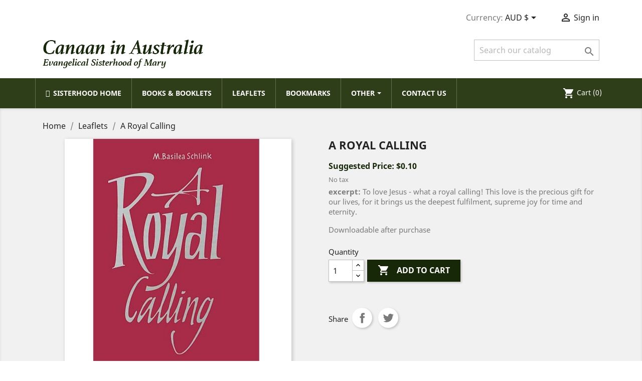

--- FILE ---
content_type: text/html; charset=utf-8
request_url: https://store.marysisters.org.au/leaflets/152-a-royal-calling.html
body_size: 105251
content:
<!doctype html>
<html lang="en">

  <head>
    
      
  <meta charset="utf-8">


  <meta http-equiv="x-ua-compatible" content="ie=edge">



  <link rel="canonical" href="https://store.marysisters.org.au/leaflets/152-a-royal-calling.html">

  <title>A Royal Calling</title>
  <meta name="description" content="excerpt: To love Jesus - what a royal calling! This love is the precious gift for our lives, for it brings us the deepest fulfilment, supreme joy for time and eternity.
Downloadable after purchase
">
  <meta name="keywords" content="">
      
                  <link rel="alternate" href="https://store.marysisters.org.au/leaflets/152-a-royal-calling.html" hreflang="en-us">
        



  <meta name="viewport" content="width=device-width, initial-scale=1">



  <link rel="icon" type="image/vnd.microsoft.icon" href="/img/favicon.ico?1592355104">
  <link rel="shortcut icon" type="image/x-icon" href="/img/favicon.ico?1592355104">



    <link rel="stylesheet" href="https://store.marysisters.org.au/themes/classic/assets/css/theme.css" type="text/css" media="all">
  <link rel="stylesheet" href="https://store.marysisters.org.au/modules/blockreassurance/views/dist/front.css" type="text/css" media="all">
  <link rel="stylesheet" href="https://store.marysisters.org.au/modules/wkcharitydonation/views/css/front/wk-donation-banner.css" type="text/css" media="all">
  <link rel="stylesheet" href="https://store.marysisters.org.au/modules/ets_megamenu/views/css/font-awesome.css" type="text/css" media="all">
  <link rel="stylesheet" href="https://store.marysisters.org.au/modules/ets_megamenu/views/css/animate.css" type="text/css" media="all">
  <link rel="stylesheet" href="https://store.marysisters.org.au/modules/payyourprice//views/css/payyourprice.css" type="text/css" media="all">
  <link rel="stylesheet" href="https://store.marysisters.org.au/modules/payyourprice//views/css/sweetalert2.min.css" type="text/css" media="all">
  <link rel="stylesheet" href="https://store.marysisters.org.au/modules/ets_advancedcaptcha/views/css/front.css" type="text/css" media="all">
  <link rel="stylesheet" href="https://store.marysisters.org.au/js/jquery/ui/themes/base/minified/jquery-ui.min.css" type="text/css" media="all">
  <link rel="stylesheet" href="https://store.marysisters.org.au/js/jquery/ui/themes/base/minified/jquery.ui.theme.min.css" type="text/css" media="all">
  <link rel="stylesheet" href="https://store.marysisters.org.au/modules/ps_imageslider/css/homeslider.css" type="text/css" media="all">
  <link rel="stylesheet" href="https://store.marysisters.org.au/modules/ets_megamenu/views/css/megamenu.css" type="text/css" media="all">
  <link rel="stylesheet" href="https://store.marysisters.org.au/modules/ets_megamenu/views/css/fix17.css" type="text/css" media="all">
  <link rel="stylesheet" href="https://store.marysisters.org.au/themes/classic/assets/css/custom.css" type="text/css" media="all">




  

  <script type="text/javascript">
        var active_ids = "73,24,21,103,23,102,25,27,28,29,31,32,33,34,35,36,38,39,41,42,43,44,45,46,47,48,50,26,49,51,52,53,54,55,56,57,58,59,60,61,62,63,64,65,20,67,68,69,70,71,72,74,75,76,101,77,78,79,81,82,83,84,85,86,87,88,89,90,91,92,93,94,95,96,97,109,110,111,112,113,114,115,116,117,118,119,120,121,122,123,124,125,126,127,128,132,137,139,140,141,142,143,144,40,80,145,146,147,148,149,150,151,173,174,175,176,177,178,179,180,182,190,206,207,208,209,210,211,212,213,214,215,216,217,218,219,221,222,223,224,225,226,227,228,229,230,232,233,234,235,236,247,291";
        var addDonationControllerlink = "https:\/\/store.marysisters.org.au\/module\/wkcharitydonation\/validatedonation";
        var ajaxToken = "f483b504c74b47cbafab52a5787f1602";
        var cart_button_text = "Make Contribution";
        var max_active = "0";
        var max_error = "";
        var max_price = "0.000000";
        var min_error = "";
        var min_price = "0.000000";
        var prestashop = {"cart":{"products":[],"totals":{"total":{"type":"total","label":"Total","amount":0,"value":"$0.00"},"total_including_tax":{"type":"total","label":"Total ","amount":0,"value":"$0.00"},"total_excluding_tax":{"type":"total","label":"Total (tax excl.)","amount":0,"value":"$0.00"}},"subtotals":{"products":{"type":"products","label":"Subtotal","amount":0,"value":"$0.00"},"discounts":null,"shipping":{"type":"shipping","label":"Shipping","amount":0,"value":"Free"},"tax":null},"products_count":0,"summary_string":"0 items","vouchers":{"allowed":0,"added":[]},"discounts":[],"minimalPurchase":0,"minimalPurchaseRequired":""},"currency":{"name":"Australian Dollar","iso_code":"AUD","iso_code_num":"36","sign":"$"},"customer":{"lastname":null,"firstname":null,"email":null,"birthday":null,"newsletter":null,"newsletter_date_add":null,"optin":null,"website":null,"company":null,"siret":null,"ape":null,"is_logged":false,"gender":{"type":null,"name":null},"addresses":[]},"language":{"name":"English (English)","iso_code":"en","locale":"en-US","language_code":"en-us","is_rtl":"0","date_format_lite":"m\/d\/Y","date_format_full":"m\/d\/Y H:i:s","id":1},"page":{"title":"","canonical":null,"meta":{"title":"A Royal Calling","description":"excerpt: To love Jesus - what a royal calling! This love is the precious gift for our lives, for it brings us the deepest fulfilment, supreme joy for time and eternity.\nDownloadable after purchase\n","keywords":"","robots":"index"},"page_name":"product","body_classes":{"lang-en":true,"lang-rtl":false,"country-AU":true,"currency-AUD":true,"layout-full-width":true,"page-product":true,"tax-display-enabled":true,"product-id-152":true,"product-A Royal Calling":true,"product-id-category-9":true,"product-id-manufacturer-0":true,"product-id-supplier-0":true,"product-available-for-order":true},"admin_notifications":[]},"shop":{"name":"Evangelical Sisterhood of Mary ","logo":"\/img\/mary-sisters-logo-1592354900.jpg","stores_icon":"\/img\/logo_stores.png","favicon":"\/img\/favicon.ico"},"urls":{"base_url":"https:\/\/store.marysisters.org.au\/","current_url":"https:\/\/store.marysisters.org.au\/leaflets\/152-a-royal-calling.html","shop_domain_url":"https:\/\/store.marysisters.org.au","img_ps_url":"https:\/\/store.marysisters.org.au\/img\/","img_cat_url":"https:\/\/store.marysisters.org.au\/img\/c\/","img_lang_url":"https:\/\/store.marysisters.org.au\/img\/l\/","img_prod_url":"https:\/\/store.marysisters.org.au\/img\/p\/","img_manu_url":"https:\/\/store.marysisters.org.au\/img\/m\/","img_sup_url":"https:\/\/store.marysisters.org.au\/img\/su\/","img_ship_url":"https:\/\/store.marysisters.org.au\/img\/s\/","img_store_url":"https:\/\/store.marysisters.org.au\/img\/st\/","img_col_url":"https:\/\/store.marysisters.org.au\/img\/co\/","img_url":"https:\/\/store.marysisters.org.au\/themes\/classic\/assets\/img\/","css_url":"https:\/\/store.marysisters.org.au\/themes\/classic\/assets\/css\/","js_url":"https:\/\/store.marysisters.org.au\/themes\/classic\/assets\/js\/","pic_url":"https:\/\/store.marysisters.org.au\/upload\/","pages":{"address":"https:\/\/store.marysisters.org.au\/address","addresses":"https:\/\/store.marysisters.org.au\/addresses","authentication":"https:\/\/store.marysisters.org.au\/login","cart":"https:\/\/store.marysisters.org.au\/cart","category":"https:\/\/store.marysisters.org.au\/index.php?controller=category","cms":"https:\/\/store.marysisters.org.au\/index.php?controller=cms","contact":"https:\/\/store.marysisters.org.au\/contact-us","discount":"https:\/\/store.marysisters.org.au\/discount","guest_tracking":"https:\/\/store.marysisters.org.au\/guest-tracking","history":"https:\/\/store.marysisters.org.au\/order-history","identity":"https:\/\/store.marysisters.org.au\/identity","index":"https:\/\/store.marysisters.org.au\/","my_account":"https:\/\/store.marysisters.org.au\/my-account","order_confirmation":"https:\/\/store.marysisters.org.au\/order-confirmation","order_detail":"https:\/\/store.marysisters.org.au\/index.php?controller=order-detail","order_follow":"https:\/\/store.marysisters.org.au\/order-follow","order":"https:\/\/store.marysisters.org.au\/order","order_return":"https:\/\/store.marysisters.org.au\/index.php?controller=order-return","order_slip":"https:\/\/store.marysisters.org.au\/credit-slip","pagenotfound":"https:\/\/store.marysisters.org.au\/page-not-found","password":"https:\/\/store.marysisters.org.au\/password-recovery","pdf_invoice":"https:\/\/store.marysisters.org.au\/index.php?controller=pdf-invoice","pdf_order_return":"https:\/\/store.marysisters.org.au\/index.php?controller=pdf-order-return","pdf_order_slip":"https:\/\/store.marysisters.org.au\/index.php?controller=pdf-order-slip","prices_drop":"https:\/\/store.marysisters.org.au\/prices-drop","product":"https:\/\/store.marysisters.org.au\/index.php?controller=product","search":"https:\/\/store.marysisters.org.au\/search","sitemap":"https:\/\/store.marysisters.org.au\/sitemap","stores":"https:\/\/store.marysisters.org.au\/stores","supplier":"https:\/\/store.marysisters.org.au\/supplier","register":"https:\/\/store.marysisters.org.au\/login?create_account=1","order_login":"https:\/\/store.marysisters.org.au\/order?login=1"},"alternative_langs":{"en-us":"https:\/\/store.marysisters.org.au\/leaflets\/152-a-royal-calling.html"},"theme_assets":"\/themes\/classic\/assets\/","actions":{"logout":"https:\/\/store.marysisters.org.au\/?mylogout="},"no_picture_image":{"bySize":{"small_default":{"url":"https:\/\/store.marysisters.org.au\/img\/p\/en-default-small_default.jpg","width":98,"height":98},"cart_default":{"url":"https:\/\/store.marysisters.org.au\/img\/p\/en-default-cart_default.jpg","width":125,"height":125},"home_default":{"url":"https:\/\/store.marysisters.org.au\/img\/p\/en-default-home_default.jpg","width":250,"height":250},"medium_default":{"url":"https:\/\/store.marysisters.org.au\/img\/p\/en-default-medium_default.jpg","width":452,"height":452},"large_default":{"url":"https:\/\/store.marysisters.org.au\/img\/p\/en-default-large_default.jpg","width":800,"height":800}},"small":{"url":"https:\/\/store.marysisters.org.au\/img\/p\/en-default-small_default.jpg","width":98,"height":98},"medium":{"url":"https:\/\/store.marysisters.org.au\/img\/p\/en-default-home_default.jpg","width":250,"height":250},"large":{"url":"https:\/\/store.marysisters.org.au\/img\/p\/en-default-large_default.jpg","width":800,"height":800},"legend":""}},"configuration":{"display_taxes_label":true,"display_prices_tax_incl":false,"is_catalog":false,"show_prices":true,"opt_in":{"partner":false},"quantity_discount":{"type":"discount","label":"Discount"},"voucher_enabled":0,"return_enabled":0},"field_required":[],"breadcrumb":{"links":[{"title":"Home","url":"https:\/\/store.marysisters.org.au\/"},{"title":"Leaflets","url":"https:\/\/store.marysisters.org.au\/9-leaflets"},{"title":"A Royal Calling","url":"https:\/\/store.marysisters.org.au\/leaflets\/152-a-royal-calling.html"}],"count":3},"link":{"protocol_link":"https:\/\/","protocol_content":"https:\/\/"},"time":1769584387,"static_token":"f483b504c74b47cbafab52a5787f1602","token":"5a11458580efc86e5a432798d95043f9"};
        var psr_icon_color = "#F19D76";
        var pyp_product_price = "1";
        var readLessTxt = "read less";
        var readMoreTxt = "read more";
        var recaptchaKey = "6LdaEqYZAAAAAAACxg2WKbTNdMEc2QA3BglE0Vuw";
      </script>



  <style>.ets_mm_megamenu .mm_menus_li h4,
.ets_mm_megamenu .mm_menus_li h5,
.ets_mm_megamenu .mm_menus_li h6,
.ets_mm_megamenu .mm_menus_li h1,
.ets_mm_megamenu .mm_menus_li h2,
.ets_mm_megamenu .mm_menus_li h3,
.ets_mm_megamenu .mm_menus_li h4 *:not(i),
.ets_mm_megamenu .mm_menus_li h5 *:not(i),
.ets_mm_megamenu .mm_menus_li h6 *:not(i),
.ets_mm_megamenu .mm_menus_li h1 *:not(i),
.ets_mm_megamenu .mm_menus_li h2 *:not(i),
.ets_mm_megamenu .mm_menus_li h3 *:not(i),
.ets_mm_megamenu .mm_menus_li > a{
    font-family: inherit;
}
.ets_mm_megamenu *:not(.fa):not(i){
    font-family: inherit;
}

.ets_mm_block *{
    font-size: 14px;
}    

@media (min-width: 768px){
/*layout 1*/
    .ets_mm_megamenu.layout_layout1{
        background: ;
    }
    .layout_layout1 .ets_mm_megamenu_content{
      background: linear-gradient(#FFFFFF, #F2F2F2) repeat scroll 0 0 rgba(0, 0, 0, 0);
      background: -webkit-linear-gradient(#FFFFFF, #F2F2F2) repeat scroll 0 0 rgba(0, 0, 0, 0);
      background: -o-linear-gradient(#FFFFFF, #F2F2F2) repeat scroll 0 0 rgba(0, 0, 0, 0);
    }
    .ets_mm_megamenu.layout_layout1:not(.ybc_vertical_menu) .mm_menus_ul{
         background: ;
    }

    #header .layout_layout1:not(.ybc_vertical_menu) .mm_menus_li > a,
    .layout_layout1 .ybc-menu-vertical-button,
    .layout_layout1 .mm_extra_item *{
        color: #484848
    }
    .layout_layout1 .ybc-menu-vertical-button .ybc-menu-button-toggle_icon_default .icon-bar{
        background-color: #484848
    }
    .layout_layout1 .mm_menus_li:hover > a, 
    .layout_layout1 .mm_menus_li.active > a,
    #header .layout_layout1 .mm_menus_li:hover > a,
    #header .layout_layout1 .mm_menus_li.menu_hover > a,
    .layout_layout1:hover .ybc-menu-vertical-button,
    .layout_layout1 .mm_extra_item button[type="submit"]:hover i,
    #header .layout_layout1 .mm_menus_li.active > a{
        color: #ec4249;
    }
    
    .layout_layout1:not(.ybc_vertical_menu) .mm_menus_li > a:before,
    .layout_layout1.ybc_vertical_menu:hover .ybc-menu-vertical-button:before,
    .layout_layout1:hover .ybc-menu-vertical-button .ybc-menu-button-toggle_icon_default .icon-bar,
    .ybc-menu-vertical-button.layout_layout1:hover{background-color: #ec4249;}
    
    .layout_layout1:not(.ybc_vertical_menu) .mm_menus_li:hover > a,
    .layout_layout1:not(.ybc_vertical_menu) .mm_menus_li.menu_hover > a,
    .ets_mm_megamenu.layout_layout1.ybc_vertical_menu:hover,
    #header .layout_layout1:not(.ybc_vertical_menu) .mm_menus_li:hover > a,
    #header .layout_layout1:not(.ybc_vertical_menu) .mm_menus_li.menu_hover > a,
    .ets_mm_megamenu.layout_layout1.ybc_vertical_menu:hover{
        background: #ffffff;
    }
    
    .layout_layout1.ets_mm_megamenu .mm_columns_ul,
    .layout_layout1.ybc_vertical_menu .mm_menus_ul{
        background-color: #ffffff;
    }
    #header .layout_layout1 .ets_mm_block_content a,
    #header .layout_layout1 .ets_mm_block_content p,
    .layout_layout1.ybc_vertical_menu .mm_menus_li > a,
    #header .layout_layout1.ybc_vertical_menu .mm_menus_li > a{
        color: #414141;
    }
    
    .layout_layout1 .mm_columns_ul h1,
    .layout_layout1 .mm_columns_ul h2,
    .layout_layout1 .mm_columns_ul h3,
    .layout_layout1 .mm_columns_ul h4,
    .layout_layout1 .mm_columns_ul h5,
    .layout_layout1 .mm_columns_ul h6,
    .layout_layout1 .mm_columns_ul .ets_mm_block > h1 a,
    .layout_layout1 .mm_columns_ul .ets_mm_block > h2 a,
    .layout_layout1 .mm_columns_ul .ets_mm_block > h3 a,
    .layout_layout1 .mm_columns_ul .ets_mm_block > h4 a,
    .layout_layout1 .mm_columns_ul .ets_mm_block > h5 a,
    .layout_layout1 .mm_columns_ul .ets_mm_block > h6 a,
    #header .layout_layout1 .mm_columns_ul .ets_mm_block > h1 a,
    #header .layout_layout1 .mm_columns_ul .ets_mm_block > h2 a,
    #header .layout_layout1 .mm_columns_ul .ets_mm_block > h3 a,
    #header .layout_layout1 .mm_columns_ul .ets_mm_block > h4 a,
    #header .layout_layout1 .mm_columns_ul .ets_mm_block > h5 a,
    #header .layout_layout1 .mm_columns_ul .ets_mm_block > h6 a,
    .layout_layout1 .mm_columns_ul .h1,
    .layout_layout1 .mm_columns_ul .h2,
    .layout_layout1 .mm_columns_ul .h3,
    .layout_layout1 .mm_columns_ul .h4,
    .layout_layout1 .mm_columns_ul .h5,
    .layout_layout1 .mm_columns_ul .h6{
        color: #414141;
    }
    
    
    .layout_layout1 li:hover > a,
    .layout_layout1 li > a:hover,
    .layout_layout1 .mm_tabs_li.open .mm_tab_toggle_title,
    .layout_layout1 .mm_tabs_li.open .mm_tab_toggle_title a,
    .layout_layout1 .mm_tabs_li:hover .mm_tab_toggle_title,
    .layout_layout1 .mm_tabs_li:hover .mm_tab_toggle_title a,
    #header .layout_layout1 .mm_tabs_li.open .mm_tab_toggle_title,
    #header .layout_layout1 .mm_tabs_li.open .mm_tab_toggle_title a,
    #header .layout_layout1 .mm_tabs_li:hover .mm_tab_toggle_title,
    #header .layout_layout1 .mm_tabs_li:hover .mm_tab_toggle_title a,
    .layout_layout1.ybc_vertical_menu .mm_menus_li > a,
    #header .layout_layout1 li:hover > a,
    .layout_layout1.ybc_vertical_menu .mm_menus_li:hover > a,
    #header .layout_layout1.ybc_vertical_menu .mm_menus_li:hover > a,
    #header .layout_layout1 .mm_columns_ul .mm_block_type_product .product-title > a:hover,
    #header .layout_layout1 li > a:hover{color: #ec4249;}
    
    
/*end layout 1*/
    
    
    /*layout 2*/
    .ets_mm_megamenu.layout_layout2{
        background-color: #2e3e18;
    }
    
    #header .layout_layout2:not(.ybc_vertical_menu) .mm_menus_li > a,
    .layout_layout2 .ybc-menu-vertical-button,
    .layout_layout2 .mm_extra_item *{
        color: #ffffff
    }
    .layout_layout2 .ybc-menu-vertical-button .ybc-menu-button-toggle_icon_default .icon-bar{
        background-color: #ffffff
    }
    .layout_layout2:not(.ybc_vertical_menu) .mm_menus_li:hover > a, 
    .layout_layout2:not(.ybc_vertical_menu) .mm_menus_li.active > a,
    #header .layout_layout2:not(.ybc_vertical_menu) .mm_menus_li:hover > a,
    .layout_layout2:hover .ybc-menu-vertical-button,
    .layout_layout2 .mm_extra_item button[type="submit"]:hover i,
    #header .layout_layout2:not(.ybc_vertical_menu) .mm_menus_li.active > a{color: #2e3e18;}
    
    .layout_layout2:hover .ybc-menu-vertical-button .ybc-menu-button-toggle_icon_default .icon-bar{
        background-color: #2e3e18;
    }
    .layout_layout2:not(.ybc_vertical_menu) .mm_menus_li:hover > a,
    #header .layout_layout2:not(.ybc_vertical_menu) .mm_menus_li:hover > a,
    .ets_mm_megamenu.layout_layout2.ybc_vertical_menu:hover{
        background-color: #faeab7;
    }
    
    .layout_layout2.ets_mm_megamenu .mm_columns_ul,
    .layout_layout2.ybc_vertical_menu .mm_menus_ul{
        background-color: #ffffff;
    }
    #header .layout_layout2 .ets_mm_block_content a,
    .layout_layout2.ybc_vertical_menu .mm_menus_li > a,
    #header .layout_layout2.ybc_vertical_menu .mm_menus_li > a,
    #header .layout_layout2 .ets_mm_block_content p{
        color: #666666;
    }
    
    .layout_layout2 .mm_columns_ul h1,
    .layout_layout2 .mm_columns_ul h2,
    .layout_layout2 .mm_columns_ul h3,
    .layout_layout2 .mm_columns_ul h4,
    .layout_layout2 .mm_columns_ul h5,
    .layout_layout2 .mm_columns_ul h6,
    .layout_layout2 .mm_columns_ul .ets_mm_block > h1 a,
    .layout_layout2 .mm_columns_ul .ets_mm_block > h2 a,
    .layout_layout2 .mm_columns_ul .ets_mm_block > h3 a,
    .layout_layout2 .mm_columns_ul .ets_mm_block > h4 a,
    .layout_layout2 .mm_columns_ul .ets_mm_block > h5 a,
    .layout_layout2 .mm_columns_ul .ets_mm_block > h6 a,
    #header .layout_layout2 .mm_columns_ul .ets_mm_block > h1 a,
    #header .layout_layout2 .mm_columns_ul .ets_mm_block > h2 a,
    #header .layout_layout2 .mm_columns_ul .ets_mm_block > h3 a,
    #header .layout_layout2 .mm_columns_ul .ets_mm_block > h4 a,
    #header .layout_layout2 .mm_columns_ul .ets_mm_block > h5 a,
    #header .layout_layout2 .mm_columns_ul .ets_mm_block > h6 a,
    .layout_layout2 .mm_columns_ul .h1,
    .layout_layout2 .mm_columns_ul .h2,
    .layout_layout2 .mm_columns_ul .h3,
    .layout_layout2 .mm_columns_ul .h4,
    .layout_layout2 .mm_columns_ul .h5,
    .layout_layout2 .mm_columns_ul .h6{
        color: #414141;
    }
    
    
    .layout_layout2 li:hover > a,
    .layout_layout2 li > a:hover,
    .layout_layout2 .mm_tabs_li.open .mm_tab_toggle_title,
    .layout_layout2 .mm_tabs_li.open .mm_tab_toggle_title a,
    .layout_layout2 .mm_tabs_li:hover .mm_tab_toggle_title,
    .layout_layout2 .mm_tabs_li:hover .mm_tab_toggle_title a,
    #header .layout_layout2 .mm_tabs_li.open .mm_tab_toggle_title,
    #header .layout_layout2 .mm_tabs_li.open .mm_tab_toggle_title a,
    #header .layout_layout2 .mm_tabs_li:hover .mm_tab_toggle_title,
    #header .layout_layout2 .mm_tabs_li:hover .mm_tab_toggle_title a,
    #header .layout_layout2 li:hover > a,
    .layout_layout2.ybc_vertical_menu .mm_menus_li > a,
    .layout_layout2.ybc_vertical_menu .mm_menus_li:hover > a,
    #header .layout_layout2.ybc_vertical_menu .mm_menus_li:hover > a,
    #header .layout_layout2 .mm_columns_ul .mm_block_type_product .product-title > a:hover,
    #header .layout_layout2 li > a:hover{color: #fc4444;}
    
    
    
    /*layout 3*/
    .ets_mm_megamenu.layout_layout3,
    .layout_layout3 .mm_tab_li_content{
        background-color: #333333;
        
    }
    #header .layout_layout3:not(.ybc_vertical_menu) .mm_menus_li > a,
    .layout_layout3 .ybc-menu-vertical-button,
    .layout_layout3 .mm_extra_item *{
        color: #ffffff
    }
    .layout_layout3 .ybc-menu-vertical-button .ybc-menu-button-toggle_icon_default .icon-bar{
        background-color: #ffffff
    }
    .layout_layout3 .mm_menus_li:hover > a, 
    .layout_layout3 .mm_menus_li.active > a,
    .layout_layout3 .mm_extra_item button[type="submit"]:hover i,
    #header .layout_layout3 .mm_menus_li:hover > a,
    #header .layout_layout3 .mm_menus_li.active > a,
    .layout_layout3:hover .ybc-menu-vertical-button,
    .layout_layout3:hover .ybc-menu-vertical-button .ybc-menu-button-toggle_icon_default .icon-bar{
        color: #ffffff;
    }
    
    .layout_layout3:not(.ybc_vertical_menu) .mm_menus_li:hover > a,
    #header .layout_layout3:not(.ybc_vertical_menu) .mm_menus_li:hover > a,
    .ets_mm_megamenu.layout_layout3.ybc_vertical_menu:hover,
    .layout_layout3 .mm_tabs_li.open .mm_columns_contents_ul,
    .layout_layout3 .mm_tabs_li.open .mm_tab_li_content {
        background-color: #000000;
    }
    .layout_layout3 .mm_tabs_li.open.mm_tabs_has_content .mm_tab_li_content .mm_tab_name::before{
        border-right-color: #000000;
    }
    .layout_layout3.ets_mm_megamenu .mm_columns_ul,
    .ybc_vertical_menu.layout_layout3 .mm_menus_ul.ets_mn_submenu_full_height .mm_menus_li:hover a::before,
    .layout_layout3.ybc_vertical_menu .mm_menus_ul{
        background-color: #000000;
        border-color: #000000;
    }
    #header .layout_layout3 .ets_mm_block_content a,
    #header .layout_layout3 .ets_mm_block_content p,
    .layout_layout3.ybc_vertical_menu .mm_menus_li > a,
    #header .layout_layout3.ybc_vertical_menu .mm_menus_li > a{
        color: #dcdcdc;
    }
    
    .layout_layout3 .mm_columns_ul h1,
    .layout_layout3 .mm_columns_ul h2,
    .layout_layout3 .mm_columns_ul h3,
    .layout_layout3 .mm_columns_ul h4,
    .layout_layout3 .mm_columns_ul h5,
    .layout_layout3 .mm_columns_ul h6,
    .layout_layout3 .mm_columns_ul .ets_mm_block > h1 a,
    .layout_layout3 .mm_columns_ul .ets_mm_block > h2 a,
    .layout_layout3 .mm_columns_ul .ets_mm_block > h3 a,
    .layout_layout3 .mm_columns_ul .ets_mm_block > h4 a,
    .layout_layout3 .mm_columns_ul .ets_mm_block > h5 a,
    .layout_layout3 .mm_columns_ul .ets_mm_block > h6 a,
    #header .layout_layout3 .mm_columns_ul .ets_mm_block > h1 a,
    #header .layout_layout3 .mm_columns_ul .ets_mm_block > h2 a,
    #header .layout_layout3 .mm_columns_ul .ets_mm_block > h3 a,
    #header .layout_layout3 .mm_columns_ul .ets_mm_block > h4 a,
    #header .layout_layout3 .mm_columns_ul .ets_mm_block > h5 a,
    #header .layout_layout3 .mm_columns_ul .ets_mm_block > h6 a,
    .layout_layout3 .mm_columns_ul .h1,
    .layout_layout3 .mm_columns_ul .h2,
    .layout_layout3 .mm_columns_ul .h3,
    .layout_layout3.ybc_vertical_menu .mm_menus_li:hover > a,
    #header .layout_layout3.ybc_vertical_menu .mm_menus_li:hover > a,
    .layout_layout3 .mm_columns_ul .h4,
    .layout_layout3 .mm_columns_ul .h5,
    .layout_layout3 .mm_columns_ul .h6{
        color: #ec4249;
    }
    
    
    .layout_layout3 li:hover > a,
    .layout_layout3 li > a:hover,
    .layout_layout3 .mm_tabs_li.open .mm_tab_toggle_title,
    .layout_layout3 .mm_tabs_li.open .mm_tab_toggle_title a,
    .layout_layout3 .mm_tabs_li:hover .mm_tab_toggle_title,
    .layout_layout3 .mm_tabs_li:hover .mm_tab_toggle_title a,
    #header .layout_layout3 .mm_tabs_li.open .mm_tab_toggle_title,
    #header .layout_layout3 .mm_tabs_li.open .mm_tab_toggle_title a,
    #header .layout_layout3 .mm_tabs_li:hover .mm_tab_toggle_title,
    #header .layout_layout3 .mm_tabs_li:hover .mm_tab_toggle_title a,
    #header .layout_layout3 li:hover > a,
    #header .layout_layout3 .mm_columns_ul .mm_block_type_product .product-title > a:hover,
    #header .layout_layout3 li > a:hover,
    .layout_layout3.ybc_vertical_menu .mm_menus_li > a,
    .layout_layout3 .has-sub .ets_mm_categories li > a:hover,
    #header .layout_layout3 .has-sub .ets_mm_categories li > a:hover{color: #fc4444;}
    
    
    /*layout 4*/
    
    .ets_mm_megamenu.layout_layout4{
        background-color: #ffffff;
    }
    .ets_mm_megamenu.layout_layout4:not(.ybc_vertical_menu) .mm_menus_ul{
         background: #ffffff;
    }

    #header .layout_layout4:not(.ybc_vertical_menu) .mm_menus_li > a,
    .layout_layout4 .ybc-menu-vertical-button,
    .layout_layout4 .mm_extra_item *{
        color: #333333
    }
    .layout_layout4 .ybc-menu-vertical-button .ybc-menu-button-toggle_icon_default .icon-bar{
        background-color: #333333
    }
    
    .layout_layout4 .mm_menus_li:hover > a, 
    .layout_layout4 .mm_menus_li.active > a,
    #header .layout_layout4 .mm_menus_li:hover > a,
    .layout_layout4:hover .ybc-menu-vertical-button,
    #header .layout_layout4 .mm_menus_li.active > a{color: #ffffff;}
    
    .layout_layout4:hover .ybc-menu-vertical-button .ybc-menu-button-toggle_icon_default .icon-bar{
        background-color: #ffffff;
    }
    
    .layout_layout4:not(.ybc_vertical_menu) .mm_menus_li:hover > a,
    .layout_layout4:not(.ybc_vertical_menu) .mm_menus_li.active > a,
    .layout_layout4:not(.ybc_vertical_menu) .mm_menus_li:hover > span, 
    .layout_layout4:not(.ybc_vertical_menu) .mm_menus_li.active > span,
    #header .layout_layout4:not(.ybc_vertical_menu) .mm_menus_li:hover > a, 
    #header .layout_layout4:not(.ybc_vertical_menu) .mm_menus_li.active > a,
    .layout_layout4:not(.ybc_vertical_menu) .mm_menus_li:hover > a,
    #header .layout_layout4:not(.ybc_vertical_menu) .mm_menus_li:hover > a,
    .ets_mm_megamenu.layout_layout4.ybc_vertical_menu:hover,
    #header .layout_layout4 .mm_menus_li:hover > span, 
    #header .layout_layout4 .mm_menus_li.active > span{
        background-color: #ec4249;
    }
    .layout_layout4 .ets_mm_megamenu_content {
      border-bottom-color: #ec4249;
    }
    
    .layout_layout4.ets_mm_megamenu .mm_columns_ul,
    .ybc_vertical_menu.layout_layout4 .mm_menus_ul .mm_menus_li:hover a::before,
    .layout_layout4.ybc_vertical_menu .mm_menus_ul{
        background-color: #ffffff;
    }
    #header .layout_layout4 .ets_mm_block_content a,
    .layout_layout4.ybc_vertical_menu .mm_menus_li > a,
    #header .layout_layout4.ybc_vertical_menu .mm_menus_li > a,
    #header .layout_layout4 .ets_mm_block_content p{
        color: #666666;
    }
    
    .layout_layout4 .mm_columns_ul h1,
    .layout_layout4 .mm_columns_ul h2,
    .layout_layout4 .mm_columns_ul h3,
    .layout_layout4 .mm_columns_ul h4,
    .layout_layout4 .mm_columns_ul h5,
    .layout_layout4 .mm_columns_ul h6,
    .layout_layout4 .mm_columns_ul .ets_mm_block > h1 a,
    .layout_layout4 .mm_columns_ul .ets_mm_block > h2 a,
    .layout_layout4 .mm_columns_ul .ets_mm_block > h3 a,
    .layout_layout4 .mm_columns_ul .ets_mm_block > h4 a,
    .layout_layout4 .mm_columns_ul .ets_mm_block > h5 a,
    .layout_layout4 .mm_columns_ul .ets_mm_block > h6 a,
    #header .layout_layout4 .mm_columns_ul .ets_mm_block > h1 a,
    #header .layout_layout4 .mm_columns_ul .ets_mm_block > h2 a,
    #header .layout_layout4 .mm_columns_ul .ets_mm_block > h3 a,
    #header .layout_layout4 .mm_columns_ul .ets_mm_block > h4 a,
    #header .layout_layout4 .mm_columns_ul .ets_mm_block > h5 a,
    #header .layout_layout4 .mm_columns_ul .ets_mm_block > h6 a,
    .layout_layout4 .mm_columns_ul .h1,
    .layout_layout4 .mm_columns_ul .h2,
    .layout_layout4 .mm_columns_ul .h3,
    .layout_layout4 .mm_columns_ul .h4,
    .layout_layout4 .mm_columns_ul .h5,
    .layout_layout4 .mm_columns_ul .h6{
        color: #414141;
    }
    
    .layout_layout4 li:hover > a,
    .layout_layout4 li > a:hover,
    .layout_layout4 .mm_tabs_li.open .mm_tab_toggle_title,
    .layout_layout4 .mm_tabs_li.open .mm_tab_toggle_title a,
    .layout_layout4 .mm_tabs_li:hover .mm_tab_toggle_title,
    .layout_layout4 .mm_tabs_li:hover .mm_tab_toggle_title a,
    #header .layout_layout4 .mm_tabs_li.open .mm_tab_toggle_title,
    #header .layout_layout4 .mm_tabs_li.open .mm_tab_toggle_title a,
    #header .layout_layout4 .mm_tabs_li:hover .mm_tab_toggle_title,
    #header .layout_layout4 .mm_tabs_li:hover .mm_tab_toggle_title a,
    #header .layout_layout4 li:hover > a,
    .layout_layout4.ybc_vertical_menu .mm_menus_li > a,
    .layout_layout4.ybc_vertical_menu .mm_menus_li:hover > a,
    #header .layout_layout4.ybc_vertical_menu .mm_menus_li:hover > a,
    #header .layout_layout4 .mm_columns_ul .mm_block_type_product .product-title > a:hover,
    #header .layout_layout4 li > a:hover{color: #ec4249;}
    
    /* end layout 4*/
    
    
    
    
    /* Layout 5*/
    .ets_mm_megamenu.layout_layout5{
        background-color: #f6f6f6;
    }
    .ets_mm_megamenu.layout_layout5:not(.ybc_vertical_menu) .mm_menus_ul{
         background: #f6f6f6;
    }
    
    #header .layout_layout5:not(.ybc_vertical_menu) .mm_menus_li > a,
    .layout_layout5 .ybc-menu-vertical-button,
    .layout_layout5 .mm_extra_item *{
        color: #333333
    }
    .layout_layout5 .ybc-menu-vertical-button .ybc-menu-button-toggle_icon_default .icon-bar{
        background-color: #333333
    }
    .layout_layout5 .mm_menus_li:hover > a, 
    .layout_layout5 .mm_menus_li.active > a,
    .layout_layout5 .mm_extra_item button[type="submit"]:hover i,
    #header .layout_layout5 .mm_menus_li:hover > a,
    #header .layout_layout5 .mm_menus_li.active > a,
    .layout_layout5:hover .ybc-menu-vertical-button{
        color: #ec4249;
    }
    .layout_layout5:hover .ybc-menu-vertical-button .ybc-menu-button-toggle_icon_default .icon-bar{
        background-color: #ec4249;
    }
    
    .layout_layout5 .mm_menus_li > a:before{background-color: #ec4249;}
    

    .layout_layout5:not(.ybc_vertical_menu) .mm_menus_li:hover > a,
    #header .layout_layout5:not(.ybc_vertical_menu) .mm_menus_li:hover > a,
    .ets_mm_megamenu.layout_layout5.ybc_vertical_menu:hover,
    #header .layout_layout5 .mm_menus_li:hover > a{
        background-color: ;
    }
    
    .layout_layout5.ets_mm_megamenu .mm_columns_ul,
    .ybc_vertical_menu.layout_layout5 .mm_menus_ul .mm_menus_li:hover a::before,
    .layout_layout5.ybc_vertical_menu .mm_menus_ul{
        background-color: #ffffff;
    }
    #header .layout_layout5 .ets_mm_block_content a,
    .layout_layout5.ybc_vertical_menu .mm_menus_li > a,
    #header .layout_layout5.ybc_vertical_menu .mm_menus_li > a,
    #header .layout_layout5 .ets_mm_block_content p{
        color: #333333;
    }
    
    .layout_layout5 .mm_columns_ul h1,
    .layout_layout5 .mm_columns_ul h2,
    .layout_layout5 .mm_columns_ul h3,
    .layout_layout5 .mm_columns_ul h4,
    .layout_layout5 .mm_columns_ul h5,
    .layout_layout5 .mm_columns_ul h6,
    .layout_layout5 .mm_columns_ul .ets_mm_block > h1 a,
    .layout_layout5 .mm_columns_ul .ets_mm_block > h2 a,
    .layout_layout5 .mm_columns_ul .ets_mm_block > h3 a,
    .layout_layout5 .mm_columns_ul .ets_mm_block > h4 a,
    .layout_layout5 .mm_columns_ul .ets_mm_block > h5 a,
    .layout_layout5 .mm_columns_ul .ets_mm_block > h6 a,
    #header .layout_layout5 .mm_columns_ul .ets_mm_block > h1 a,
    #header .layout_layout5 .mm_columns_ul .ets_mm_block > h2 a,
    #header .layout_layout5 .mm_columns_ul .ets_mm_block > h3 a,
    #header .layout_layout5 .mm_columns_ul .ets_mm_block > h4 a,
    #header .layout_layout5 .mm_columns_ul .ets_mm_block > h5 a,
    #header .layout_layout5 .mm_columns_ul .ets_mm_block > h6 a,
    .layout_layout5 .mm_columns_ul .h1,
    .layout_layout5 .mm_columns_ul .h2,
    .layout_layout5 .mm_columns_ul .h3,
    .layout_layout5 .mm_columns_ul .h4,
    .layout_layout5 .mm_columns_ul .h5,
    .layout_layout5 .mm_columns_ul .h6{
        color: #414141;
    }
    
    .layout_layout5 li:hover > a,
    .layout_layout5 li > a:hover,
    .layout_layout5 .mm_tabs_li.open .mm_tab_toggle_title,
    .layout_layout5 .mm_tabs_li.open .mm_tab_toggle_title a,
    .layout_layout5 .mm_tabs_li:hover .mm_tab_toggle_title,
    .layout_layout5 .mm_tabs_li:hover .mm_tab_toggle_title a,
    #header .layout_layout5 .mm_tabs_li.open .mm_tab_toggle_title,
    #header .layout_layout5 .mm_tabs_li.open .mm_tab_toggle_title a,
    #header .layout_layout5 .mm_tabs_li:hover .mm_tab_toggle_title,
    #header .layout_layout5 .mm_tabs_li:hover .mm_tab_toggle_title a,
    .layout_layout5.ybc_vertical_menu .mm_menus_li > a,
    #header .layout_layout5 li:hover > a,
    .layout_layout5.ybc_vertical_menu .mm_menus_li:hover > a,
    #header .layout_layout5.ybc_vertical_menu .mm_menus_li:hover > a,
    #header .layout_layout5 .mm_columns_ul .mm_block_type_product .product-title > a:hover,
    #header .layout_layout5 li > a:hover{color: #ec4249;}
    
    /*end layout 5*/
}


@media (max-width: 767px){
    .ybc-menu-vertical-button,
    .transition_floating .close_menu, 
    .transition_full .close_menu{
        background-color: #000000;
        color: #ffffff;
    }
    .transition_floating .close_menu *, 
    .transition_full .close_menu *,
    .ybc-menu-vertical-button .icon-bar{
        color: #ffffff;
    }

    .close_menu .icon-bar,
    .ybc-menu-vertical-button .icon-bar {
      background-color: #ffffff;
    }
    .mm_menus_back_icon{
        border-color: #ffffff;
    }
    
    .layout_layout1 .mm_menus_li:hover > a, 
    .layout_layout1 .mm_menus_li.menu_hover > a,
    #header .layout_layout1 .mm_menus_li.menu_hover > a,
    #header .layout_layout1 .mm_menus_li:hover > a{
        color: #ec4249;
    }
    .layout_layout1 .mm_has_sub.mm_menus_li:hover .arrow::before{
        /*border-color: #ec4249;*/
    }
    
    
    .layout_layout1 .mm_menus_li:hover > a,
    .layout_layout1 .mm_menus_li.menu_hover > a,
    #header .layout_layout1 .mm_menus_li.menu_hover > a,
    #header .layout_layout1 .mm_menus_li:hover > a{
        background-color: #ffffff;
    }
    .layout_layout1 li:hover > a,
    .layout_layout1 li > a:hover,
    #header .layout_layout1 li:hover > a,
    #header .layout_layout1 .mm_columns_ul .mm_block_type_product .product-title > a:hover,
    #header .layout_layout1 li > a:hover{
        color: #ec4249;
    }
    
    /*------------------------------------------------------*/
    
    
    .layout_layout2 .mm_menus_li:hover > a, 
    #header .layout_layout2 .mm_menus_li:hover > a{color: #2e3e18;}
    .layout_layout2 .mm_has_sub.mm_menus_li:hover .arrow::before{
        border-color: #2e3e18;
    }
    
    .layout_layout2 .mm_menus_li:hover > a,
    #header .layout_layout2 .mm_menus_li:hover > a{
        background-color: #faeab7;
    }
    .layout_layout2 li:hover > a,
    .layout_layout2 li > a:hover,
    #header .layout_layout2 li:hover > a,
    #header .layout_layout2 .mm_columns_ul .mm_block_type_product .product-title > a:hover,
    #header .layout_layout2 li > a:hover{color: #fc4444;}
    
    /*------------------------------------------------------*/
    
    

    .layout_layout3 .mm_menus_li:hover > a, 
    #header .layout_layout3 .mm_menus_li:hover > a{
        color: #ffffff;
    }
    .layout_layout3 .mm_has_sub.mm_menus_li:hover .arrow::before{
        border-color: #ffffff;
    }
    
    .layout_layout3 .mm_menus_li:hover > a,
    #header .layout_layout3 .mm_menus_li:hover > a{
        background-color: #000000;
    }
    .layout_layout3 li:hover > a,
    .layout_layout3 li > a:hover,
    #header .layout_layout3 li:hover > a,
    #header .layout_layout3 .mm_columns_ul .mm_block_type_product .product-title > a:hover,
    #header .layout_layout3 li > a:hover,
    .layout_layout3 .has-sub .ets_mm_categories li > a:hover,
    #header .layout_layout3 .has-sub .ets_mm_categories li > a:hover{color: #fc4444;}
    
    
    
    /*------------------------------------------------------*/
    
    
    .layout_layout4 .mm_menus_li:hover > a, 
    #header .layout_layout4 .mm_menus_li:hover > a{
        color: #ffffff;
    }
    
    .layout_layout4 .mm_has_sub.mm_menus_li:hover .arrow::before{
        border-color: #ffffff;
    }
    
    .layout_layout4 .mm_menus_li:hover > a,
    #header .layout_layout4 .mm_menus_li:hover > a{
        background-color: #ec4249;
    }
    .layout_layout4 li:hover > a,
    .layout_layout4 li > a:hover,
    #header .layout_layout4 li:hover > a,
    #header .layout_layout4 .mm_columns_ul .mm_block_type_product .product-title > a:hover,
    #header .layout_layout4 li > a:hover{color: #ec4249;}
    
    
    /*------------------------------------------------------*/
    
    
    .layout_layout5 .mm_menus_li:hover > a, 
    #header .layout_layout5 .mm_menus_li:hover > a{color: #ec4249;}
    .layout_layout5 .mm_has_sub.mm_menus_li:hover .arrow::before{
        border-color: #ec4249;
    }
    
    .layout_layout5 .mm_menus_li:hover > a,
    #header .layout_layout5 .mm_menus_li:hover > a{
        background-color: ;
    }
    .layout_layout5 li:hover > a,
    .layout_layout5 li > a:hover,
    #header .layout_layout5 li:hover > a,
    #header .layout_layout5 .mm_columns_ul .mm_block_type_product .product-title > a:hover,
    #header .layout_layout5 li > a:hover{color: #ec4249;}
    
    /*------------------------------------------------------*/
    
    
    
    
}

















</style>
<script src="https://www.google.com/recaptcha/api.js?onload=onloadCallback&render=explicit&hl=en"
        async defer></script>
<script type="text/javascript">
        var PA_GOOGLE_CAPTCHA_SITE_KEY = '6LdJodYZAAAAACgzkyHd-IMg6blPszrAzjxf9TNY';
    
    var recaptchaWidgets = [];
    var onloadCallback = function () {
        ets_captcha_load(document.getElementsByTagName('form'));
    };
    var ets_captcha_load = function (forms) {
        var pattern = /(^|\s)g-recaptcha(\s|$)/;
        for (var i = 0; i < forms.length; i++) {
            var items = forms[i].getElementsByTagName('div');
            for (var k = 0; k < items.length; k++) {
                if (items[k].className && items[k].className.match(pattern) && PA_GOOGLE_CAPTCHA_SITE_KEY) {
                    var widget_id = grecaptcha.render(items[k], {
                        'sitekey': PA_GOOGLE_CAPTCHA_SITE_KEY,
                        'theme': 'light',
                    });
                    recaptchaWidgets.push(widget_id);
                    break;
                }
            }
        }
    };
    </script>




    
  <meta property="og:type" content="product">
  <meta property="og:url" content="https://store.marysisters.org.au/leaflets/152-a-royal-calling.html">
  <meta property="og:title" content="A Royal Calling">
  <meta property="og:site_name" content="Evangelical Sisterhood of Mary ">
  <meta property="og:description" content="excerpt: To love Jesus - what a royal calling! This love is the precious gift for our lives, for it brings us the deepest fulfilment, supreme joy for time and eternity.
Downloadable after purchase
">
  <meta property="og:image" content="https://store.marysisters.org.au/816-large_default/a-royal-calling.jpg">
      <meta property="product:pretax_price:amount" content="0.1">
    <meta property="product:pretax_price:currency" content="AUD">
    <meta property="product:price:amount" content="0.1">
    <meta property="product:price:currency" content="AUD">
    
  </head>

  <body id="product" class="lang-en country-au currency-aud layout-full-width page-product tax-display-enabled product-id-152 product-a-royal-calling product-id-category-9 product-id-manufacturer-0 product-id-supplier-0 product-available-for-order">

    
      <div class="container container-blockreassurance">
    <div class="blockreassurance">
                                <div class="row">
                </div>
    </div>
</div>

    

    <main>
      
              

      <header id="header">
        
          
  <div class="header-banner">
    
  </div>



  <nav class="header-nav">
    <div class="container">
      <div class="row">
        <div class="hidden-sm-down">
          <div class="col-md-5 col-xs-12">
            
          </div>
          <div class="col-md-7 right-nav">
              <div id="_desktop_currency_selector">
  <div class="currency-selector dropdown js-dropdown">
    <span id="currency-selector-label">Currency:</span>
    <button data-target="#" data-toggle="dropdown" class="hidden-sm-down btn-unstyle" aria-haspopup="true" aria-expanded="false" aria-label="Currency dropdown">
      <span class="expand-more _gray-darker">AUD $</span>
      <i class="material-icons expand-more">&#xE5C5;</i>
    </button>
    <ul class="dropdown-menu hidden-sm-down" aria-labelledby="currency-selector-label">
              <li  class="current" >
          <a title="Australian Dollar" rel="nofollow" href="https://store.marysisters.org.au/leaflets/152-a-royal-calling.html?SubmitCurrency=1&amp;id_currency=2" class="dropdown-item">AUD $</a>
        </li>
              <li >
          <a title="New Zealand Dollar" rel="nofollow" href="https://store.marysisters.org.au/leaflets/152-a-royal-calling.html?SubmitCurrency=1&amp;id_currency=3" class="dropdown-item">NZD $</a>
        </li>
          </ul>
    <select class="link hidden-md-up" aria-labelledby="currency-selector-label">
              <option value="https://store.marysisters.org.au/leaflets/152-a-royal-calling.html?SubmitCurrency=1&amp;id_currency=2" selected="selected">AUD $</option>
              <option value="https://store.marysisters.org.au/leaflets/152-a-royal-calling.html?SubmitCurrency=1&amp;id_currency=3">NZD $</option>
          </select>
  </div>
</div>
<div id="_desktop_user_info">
  <div class="user-info">
          <a
        href="https://store.marysisters.org.au/my-account"
        title="Log in to your customer account"
        rel="nofollow"
      >
        <i class="material-icons">&#xE7FF;</i>
        <span class="hidden-sm-down">Sign in</span>
      </a>
      </div>
</div>

          </div>
        </div>
        <div class="hidden-md-up text-sm-center mobile">
          <div class="float-xs-left" id="menu-icon">
            <i class="material-icons d-inline">&#xE5D2;</i>
          </div>
          <div class="float-xs-right" id="_mobile_cart"></div>
          <div class="float-xs-right" id="_mobile_user_info"></div>
          <div class="top-logo" id="_mobile_logo"></div>
          <div class="clearfix"></div>
        </div>
      </div>
    </div>
  </nav>



  <div class="header-top">
    <div class="container">
       <div class="row">
        <div class="col-md-2 hidden-sm-down" id="_desktop_logo">
                            <a href="https://store.marysisters.org.au/">
                  <img class="logo img-responsive" src="/img/mary-sisters-logo-1592354900.jpg" alt="Evangelical Sisterhood of Mary ">
                </a>
                    </div>
        <div class="col-md-10 col-sm-12 position-static">
          <!-- Block search module TOP -->
<div id="search_widget" class="search-widget" data-search-controller-url="//store.marysisters.org.au/search">
	<form method="get" action="//store.marysisters.org.au/search">
		<input type="hidden" name="controller" value="search">
		<input type="text" name="s" value="" placeholder="Search our catalog" aria-label="Search">
		<button type="submit">
			<i class="material-icons search">&#xE8B6;</i>
      <span class="hidden-xl-down">Search</span>
		</button>
	</form>
</div>
<!-- /Block search module TOP -->

          <div class="clearfix"></div>
        </div>
      </div>
      <div id="mobile_top_menu_wrapper" class="row hidden-md-up" style="display:none;">
        <div class="js-top-menu mobile" id="_mobile_top_menu"></div>
        <div class="js-top-menu-bottom">
          <div id="_mobile_currency_selector"></div>
          <div id="_mobile_language_selector"></div>
          <div id="_mobile_contact_link"></div>
        </div>
      </div>
    </div>
  </div>
      <div class="ets_mm_megamenu 
        layout_layout2 
         show_icon_in_mobile 
          
        transition_fade   
        transition_floating 
         
        sticky_enabled 
         
        ets-dir-ltr        hook-default        single_layout         disable_sticky_mobile         "
        data-bggray="bg_gray"
        >
        <div class="ets_mm_megamenu_content">
            <div class="container">
                <div class="ets_mm_megamenu_content_content">
                    <div class="ybc-menu-toggle ybc-menu-btn closed">
                        <span class="ybc-menu-button-toggle_icon">
                            <i class="icon-bar"></i>
                            <i class="icon-bar"></i>
                            <i class="icon-bar"></i>
                        </span>
                        Menu
                    </div>
                        <ul class="mm_menus_ul  ">
        <li class="close_menu">
            <div class="pull-left">
                <span class="mm_menus_back">
                    <i class="icon-bar"></i>
                    <i class="icon-bar"></i>
                    <i class="icon-bar"></i>
                </span>
                Menu
            </div>
            <div class="pull-right">
                <span class="mm_menus_back_icon"></span>
                Back
            </div>
        </li>
                    <li class="mm_menus_li mm_sub_align_full"
                >
                <a                         href="https://marysisters.org.au/"
                        style="font-size:14px;">
                    <span class="mm_menu_content_title">
                                                    <i class="fa fa-home"></i>
                                                Sisterhood Home
                                                                    </span>
                </a>
                                                                                                    </li>
                    <li class="mm_menus_li mm_sub_align_full"
                >
                <a                         href="https://store.marysisters.org.au/3-books-booklets"
                        style="font-size:14px;">
                    <span class="mm_menu_content_title">
                                                Books &amp; Booklets
                                                                    </span>
                </a>
                                                                                                    </li>
                    <li class="mm_menus_li mm_sub_align_full"
                >
                <a                         href="https://store.marysisters.org.au/9-leaflets"
                        style="font-size:14px;">
                    <span class="mm_menu_content_title">
                                                Leaflets
                                                                    </span>
                </a>
                                                                                                    </li>
                    <li class="mm_menus_li mm_sub_align_full"
                >
                <a                         href="https://store.marysisters.org.au/6-bookmarks"
                        style="font-size:14px;">
                    <span class="mm_menu_content_title">
                                                Bookmarks
                                                                    </span>
                </a>
                                                                                                    </li>
                    <li class="mm_menus_li mm_sub_align_left mm_has_sub"
                >
                <a                         href="https://store.marysisters.org.au/9-leaflets"
                        style="font-size:14px;">
                    <span class="mm_menu_content_title">
                                                Other
                        <span class="mm_arrow"></span>                                            </span>
                </a>
                                                    <span class="arrow closed"></span>                                            <ul class="mm_columns_ul"
                            style=" width:25%; font-size:14px;">
                                                            <li class="mm_columns_li column_size_6  mm_has_sub">
                                                                            <ul class="mm_blocks_ul">
                                                                                            <li data-id-block="6" class="mm_blocks_li">
                                                        
    <div class="ets_mm_block mm_block_type_category mm_hide_title">
        <h4  style="font-size:14px">cds and banners</h4>
        <div class="ets_mm_block_content">        
                                <ul class="ets_mm_categories">
                    <li >
                <a href="https://store.marysisters.org.au/16-postcards">Postcards</a>
                            </li>
                    <li class="has-sub">
                <a href="https://store.marysisters.org.au/10-cd-s-and-dvd-s">CD&#039;s and DVD&#039;s</a>
                                    <span class="arrow closed"></span>
                        <ul class="ets_mm_categories">
                    <li >
                <a href="https://store.marysisters.org.au/11-dvd-s">DVD&#039;s</a>
                            </li>
                    <li >
                <a href="https://store.marysisters.org.au/17-cd-s">CD&#039;s</a>
                            </li>
            </ul>

                            </li>
                    <li >
                <a href="https://store.marysisters.org.au/14-donations">Donations</a>
                            </li>
                    <li >
                <a href="https://store.marysisters.org.au/19-banners-of-faith">Banners of Faith</a>
                            </li>
                    <li >
                <a href="https://store.marysisters.org.au/20-prayers-individual">Prayers (individual)</a>
                            </li>
                    <li >
                <a href="https://store.marysisters.org.au/13-christmas-and-new-year">Christmas and New Year</a>
                            </li>
                    <li >
                <a href="https://store.marysisters.org.au/21-lent-and-easter">Lent and Easter</a>
                            </li>
            </ul>
                    </div>
    </div>
    <div class="clearfix"></div>

                                                </li>
                                                                                    </ul>
                                                                    </li>
                                                    </ul>
                                                </li>
                    <li class="mm_menus_li mm_sub_align_full"
                >
                <a                         href="/contact-us"
                        style="font-size:14px;">
                    <span class="mm_menu_content_title">
                                                Contact Us
                                                                    </span>
                </a>
                                                                                                    </li>
            </ul>
        <div class="mm_extra_item">
                                            <div id="_desktop_cart">
  <div class="blockcart cart-preview inactive" data-refresh-url="//store.marysisters.org.au/module/ps_shoppingcart/ajax">
    <div class="header">
              <i class="material-icons shopping-cart">shopping_cart</i>
        <span class="hidden-sm-down">Cart</span>
        <span class="cart-products-count">(0)</span>
          </div>
  </div>
</div>

            </div>


                </div>
            </div>
        </div>
    </div>


        
      </header>

      
        
<aside id="notifications">
  <div class="container">
    
    
    
      </div>
</aside>
      

      <section id="wrapper">
        
        <div class="container">
          
            <nav data-depth="3" class="breadcrumb hidden-sm-down">
  <ol itemscope itemtype="http://schema.org/BreadcrumbList">
    
              
          <li itemprop="itemListElement" itemscope itemtype="http://schema.org/ListItem">
            <a itemprop="item" href="https://store.marysisters.org.au/">
              <span itemprop="name">Home</span>
            </a>
            <meta itemprop="position" content="1">
          </li>
        
              
          <li itemprop="itemListElement" itemscope itemtype="http://schema.org/ListItem">
            <a itemprop="item" href="https://store.marysisters.org.au/9-leaflets">
              <span itemprop="name">Leaflets</span>
            </a>
            <meta itemprop="position" content="2">
          </li>
        
              
          <li itemprop="itemListElement" itemscope itemtype="http://schema.org/ListItem">
            <a itemprop="item" href="https://store.marysisters.org.au/leaflets/152-a-royal-calling.html">
              <span itemprop="name">A Royal Calling</span>
            </a>
            <meta itemprop="position" content="3">
          </li>
        
          
  </ol>
</nav>
          

          

          
  <div id="content-wrapper">
    
    

  <section id="main" itemscope itemtype="https://schema.org/Product">
    <meta itemprop="url" content="https://store.marysisters.org.au/leaflets/152-a-royal-calling.html">

    <div class="row">
      <div class="col-md-6">
        
          <section class="page-content" id="content">
            
              <!-- @todo: use include file='catalog/_partials/product-flags.tpl'} -->
              
                <ul class="product-flags">
                                  </ul>
              

              
                <div class="images-container">
  
    <div class="product-cover">
              <img class="js-qv-product-cover" src="https://store.marysisters.org.au/816-large_default/a-royal-calling.jpg" alt="" title="" style="width:100%;" itemprop="image">
        <div class="layer hidden-sm-down" data-toggle="modal" data-target="#product-modal">
          <i class="material-icons zoom-in">&#xE8FF;</i>
        </div>
          </div>
  

  
    <div class="js-qv-mask mask">
      <ul class="product-images js-qv-product-images">
                  <li class="thumb-container">
            <img
              class="thumb js-thumb  selected "
              data-image-medium-src="https://store.marysisters.org.au/816-medium_default/a-royal-calling.jpg"
              data-image-large-src="https://store.marysisters.org.au/816-large_default/a-royal-calling.jpg"
              src="https://store.marysisters.org.au/816-home_default/a-royal-calling.jpg"
              alt=""
              title=""
              width="100"
              itemprop="image"
            >
          </li>
                  <li class="thumb-container">
            <img
              class="thumb js-thumb "
              data-image-medium-src="https://store.marysisters.org.au/823-medium_default/a-royal-calling.jpg"
              data-image-large-src="https://store.marysisters.org.au/823-large_default/a-royal-calling.jpg"
              src="https://store.marysisters.org.au/823-home_default/a-royal-calling.jpg"
              alt=""
              title=""
              width="100"
              itemprop="image"
            >
          </li>
                  <li class="thumb-container">
            <img
              class="thumb js-thumb "
              data-image-medium-src="https://store.marysisters.org.au/824-medium_default/a-royal-calling.jpg"
              data-image-large-src="https://store.marysisters.org.au/824-large_default/a-royal-calling.jpg"
              src="https://store.marysisters.org.au/824-home_default/a-royal-calling.jpg"
              alt=""
              title=""
              width="100"
              itemprop="image"
            >
          </li>
                  <li class="thumb-container">
            <img
              class="thumb js-thumb "
              data-image-medium-src="https://store.marysisters.org.au/825-medium_default/a-royal-calling.jpg"
              data-image-large-src="https://store.marysisters.org.au/825-large_default/a-royal-calling.jpg"
              src="https://store.marysisters.org.au/825-home_default/a-royal-calling.jpg"
              alt=""
              title=""
              width="100"
              itemprop="image"
            >
          </li>
                  <li class="thumb-container">
            <img
              class="thumb js-thumb "
              data-image-medium-src="https://store.marysisters.org.au/826-medium_default/a-royal-calling.jpg"
              data-image-large-src="https://store.marysisters.org.au/826-large_default/a-royal-calling.jpg"
              src="https://store.marysisters.org.au/826-home_default/a-royal-calling.jpg"
              alt=""
              title=""
              width="100"
              itemprop="image"
            >
          </li>
                  <li class="thumb-container">
            <img
              class="thumb js-thumb "
              data-image-medium-src="https://store.marysisters.org.au/827-medium_default/a-royal-calling.jpg"
              data-image-large-src="https://store.marysisters.org.au/827-large_default/a-royal-calling.jpg"
              src="https://store.marysisters.org.au/827-home_default/a-royal-calling.jpg"
              alt=""
              title=""
              width="100"
              itemprop="image"
            >
          </li>
                  <li class="thumb-container">
            <img
              class="thumb js-thumb "
              data-image-medium-src="https://store.marysisters.org.au/828-medium_default/a-royal-calling.jpg"
              data-image-large-src="https://store.marysisters.org.au/828-large_default/a-royal-calling.jpg"
              src="https://store.marysisters.org.au/828-home_default/a-royal-calling.jpg"
              alt=""
              title=""
              width="100"
              itemprop="image"
            >
          </li>
                  <li class="thumb-container">
            <img
              class="thumb js-thumb "
              data-image-medium-src="https://store.marysisters.org.au/829-medium_default/a-royal-calling.jpg"
              data-image-large-src="https://store.marysisters.org.au/829-large_default/a-royal-calling.jpg"
              src="https://store.marysisters.org.au/829-home_default/a-royal-calling.jpg"
              alt=""
              title=""
              width="100"
              itemprop="image"
            >
          </li>
              </ul>
    </div>
  
</div>

              
              <div class="scroll-box-arrows">
                <i class="material-icons left">&#xE314;</i>
                <i class="material-icons right">&#xE315;</i>
              </div>

            
          </section>
        
        </div>
        <div class="col-md-6">
          
            
              <h1 class="h1" itemprop="name">A Royal Calling</h1>
            
          
          
              <div class="product-prices">
    
          

    
      <div
        class="product-price h5 "
        itemprop="offers"
        itemscope
        itemtype="https://schema.org/Offer"
      >
        <link itemprop="availability" href="https://schema.org/PreOrder"/>
        <meta itemprop="priceCurrency" content="AUD">

        <div class="current-price">
          <span itemprop="price" content="0.1">Suggested Price: $0.10</span>

                  </div>

        
                  
      </div>
    

    
          

    
          

    
          

    

    <div class="tax-shipping-delivery-label">
              No tax
            
      
                        </div>
  </div>
          

          <div class="product-information">
            
              <div id="product-description-short-152" itemprop="description"><p><strong>excerpt:</strong> To love Jesus - what a royal calling! This love is the precious gift for our lives, for it brings us the deepest fulfilment, supreme joy for time and eternity.</p>
<p>Downloadable after purchase</p>
<p></p></div>
            

            
            <div class="product-actions">
              
                <form action="https://store.marysisters.org.au/cart" method="post" id="add-to-cart-or-refresh">
                  <input type="hidden" name="token" value="f483b504c74b47cbafab52a5787f1602">
                  <input type="hidden" name="id_product" value="152" id="product_page_product_id">
                  <input type="hidden" name="id_customization" value="0" id="product_customization_id">

                  
                    <div class="product-variants">
  </div>
                  

                  
                                      

                  
                    <section class="product-discounts">
  </section>
                  

                  
                    <div class="product-add-to-cart">
      <span class="control-label">Quantity</span>

    
      <div class="product-quantity clearfix">
        <div class="qty">
          <input
            type="number"
            name="qty"
            id="quantity_wanted"
            value="1"
            class="input-group"
            min="1"
            aria-label="Quantity"
          >
        </div>

        <div class="add">
          <button
            class="btn btn-primary add-to-cart"
            data-button-action="add-to-cart"
            type="submit"
                      >
            <i class="material-icons shopping-cart">&#xE547;</i>
            Add to cart
          </button>
        </div>

        
      </div>
    

    
      <span id="product-availability">
              </span>
    

    
      <p class="product-minimal-quantity">
              </p>
    
  </div>
                  

                  
                    <div class="product-additional-info">
  

      <div class="social-sharing">
      <span>Share</span>
      <ul>
                  <li class="facebook icon-gray"><a href="https://www.facebook.com/sharer.php?u=https%3A%2F%2Fstore.marysisters.org.au%2Fleaflets%2F152-a-royal-calling.html" class="text-hide" title="Share" target="_blank">Share</a></li>
                  <li class="twitter icon-gray"><a href="https://twitter.com/intent/tweet?text=A+Royal+Calling https%3A%2F%2Fstore.marysisters.org.au%2Fleaflets%2F152-a-royal-calling.html" class="text-hide" title="Tweet" target="_blank">Tweet</a></li>
              </ul>
    </div>
  

</div>
                  

                                    
                </form>
              

            </div>

            
              
            

            
           <!--   <div class="tabs">
                <ul class="nav nav-tabs" role="tablist">
                                    <li class="nav-item">
                    <a
                      class="nav-link active"
                      data-toggle="tab"
                      href="#product-details"
                      role="tab"
                      aria-controls="product-details"
                       aria-selected="true">Product Details</a>
                  </li>
                                                    </ul>

                <div class="tab-content" id="tab-content">
                 <div class="tab-pane fade in" id="description" role="tabpanel">
                   
                     <div class="product-description"></div>
                   
                 </div>

                 
                   <div class="tab-pane fade in active"
     id="product-details"
     data-product="{&quot;id_shop_default&quot;:&quot;1&quot;,&quot;id_manufacturer&quot;:&quot;0&quot;,&quot;id_supplier&quot;:&quot;0&quot;,&quot;reference&quot;:&quot;&quot;,&quot;is_virtual&quot;:&quot;1&quot;,&quot;delivery_in_stock&quot;:&quot;&quot;,&quot;delivery_out_stock&quot;:&quot;&quot;,&quot;id_category_default&quot;:&quot;9&quot;,&quot;on_sale&quot;:&quot;0&quot;,&quot;online_only&quot;:&quot;0&quot;,&quot;ecotax&quot;:0,&quot;minimal_quantity&quot;:&quot;1&quot;,&quot;low_stock_threshold&quot;:null,&quot;low_stock_alert&quot;:&quot;0&quot;,&quot;price&quot;:&quot;$0.10&quot;,&quot;unity&quot;:&quot;&quot;,&quot;unit_price_ratio&quot;:&quot;0.000000&quot;,&quot;additional_shipping_cost&quot;:&quot;0.00&quot;,&quot;customizable&quot;:&quot;0&quot;,&quot;text_fields&quot;:&quot;0&quot;,&quot;uploadable_files&quot;:&quot;0&quot;,&quot;redirect_type&quot;:&quot;301-category&quot;,&quot;id_type_redirected&quot;:&quot;0&quot;,&quot;available_for_order&quot;:&quot;1&quot;,&quot;available_date&quot;:&quot;0000-00-00&quot;,&quot;show_condition&quot;:&quot;0&quot;,&quot;condition&quot;:&quot;new&quot;,&quot;show_price&quot;:&quot;1&quot;,&quot;indexed&quot;:&quot;1&quot;,&quot;visibility&quot;:&quot;both&quot;,&quot;cache_default_attribute&quot;:&quot;0&quot;,&quot;advanced_stock_management&quot;:&quot;0&quot;,&quot;date_add&quot;:&quot;2020-08-22 09:19:13&quot;,&quot;date_upd&quot;:&quot;2025-09-13 14:38:05&quot;,&quot;pack_stock_type&quot;:&quot;0&quot;,&quot;meta_description&quot;:&quot;&quot;,&quot;meta_keywords&quot;:&quot;&quot;,&quot;meta_title&quot;:&quot;&quot;,&quot;link_rewrite&quot;:&quot;a-royal-calling&quot;,&quot;name&quot;:&quot;A Royal Calling&quot;,&quot;description&quot;:&quot;&quot;,&quot;description_short&quot;:&quot;&lt;p&gt;&lt;strong&gt;excerpt:&lt;\/strong&gt; To love Jesus - what a royal calling! This love is the precious gift for our lives, for it brings us the deepest fulfilment, supreme joy for time and eternity.&lt;\/p&gt;\n&lt;p&gt;Downloadable after purchase&lt;\/p&gt;\n&lt;p&gt;&lt;\/p&gt;&quot;,&quot;available_now&quot;:&quot;&quot;,&quot;available_later&quot;:&quot;&quot;,&quot;id&quot;:152,&quot;id_product&quot;:152,&quot;out_of_stock&quot;:0,&quot;new&quot;:0,&quot;id_product_attribute&quot;:&quot;0&quot;,&quot;quantity_wanted&quot;:1,&quot;extraContent&quot;:[],&quot;allow_oosp&quot;:true,&quot;category&quot;:&quot;leaflets&quot;,&quot;category_name&quot;:&quot;Leaflets&quot;,&quot;link&quot;:&quot;https:\/\/store.marysisters.org.au\/leaflets\/152-a-royal-calling.html&quot;,&quot;attribute_price&quot;:0,&quot;price_tax_exc&quot;:0.1,&quot;price_without_reduction&quot;:0.1,&quot;reduction&quot;:0,&quot;specific_prices&quot;:[],&quot;quantity&quot;:0,&quot;quantity_all_versions&quot;:0,&quot;id_image&quot;:&quot;en-default&quot;,&quot;features&quot;:[],&quot;attachments&quot;:[],&quot;virtual&quot;:1,&quot;pack&quot;:0,&quot;packItems&quot;:[],&quot;nopackprice&quot;:0,&quot;customization_required&quot;:false,&quot;rate&quot;:0,&quot;tax_name&quot;:&quot;&quot;,&quot;ecotax_rate&quot;:0,&quot;unit_price&quot;:&quot;&quot;,&quot;customizations&quot;:{&quot;fields&quot;:[]},&quot;id_customization&quot;:0,&quot;is_customizable&quot;:false,&quot;show_quantities&quot;:false,&quot;quantity_label&quot;:&quot;Item&quot;,&quot;quantity_discounts&quot;:[],&quot;customer_group_discount&quot;:0,&quot;images&quot;:[{&quot;bySize&quot;:{&quot;small_default&quot;:{&quot;url&quot;:&quot;https:\/\/store.marysisters.org.au\/816-small_default\/a-royal-calling.jpg&quot;,&quot;width&quot;:98,&quot;height&quot;:98},&quot;cart_default&quot;:{&quot;url&quot;:&quot;https:\/\/store.marysisters.org.au\/816-cart_default\/a-royal-calling.jpg&quot;,&quot;width&quot;:125,&quot;height&quot;:125},&quot;home_default&quot;:{&quot;url&quot;:&quot;https:\/\/store.marysisters.org.au\/816-home_default\/a-royal-calling.jpg&quot;,&quot;width&quot;:250,&quot;height&quot;:250},&quot;medium_default&quot;:{&quot;url&quot;:&quot;https:\/\/store.marysisters.org.au\/816-medium_default\/a-royal-calling.jpg&quot;,&quot;width&quot;:452,&quot;height&quot;:452},&quot;large_default&quot;:{&quot;url&quot;:&quot;https:\/\/store.marysisters.org.au\/816-large_default\/a-royal-calling.jpg&quot;,&quot;width&quot;:800,&quot;height&quot;:800}},&quot;small&quot;:{&quot;url&quot;:&quot;https:\/\/store.marysisters.org.au\/816-small_default\/a-royal-calling.jpg&quot;,&quot;width&quot;:98,&quot;height&quot;:98},&quot;medium&quot;:{&quot;url&quot;:&quot;https:\/\/store.marysisters.org.au\/816-home_default\/a-royal-calling.jpg&quot;,&quot;width&quot;:250,&quot;height&quot;:250},&quot;large&quot;:{&quot;url&quot;:&quot;https:\/\/store.marysisters.org.au\/816-large_default\/a-royal-calling.jpg&quot;,&quot;width&quot;:800,&quot;height&quot;:800},&quot;legend&quot;:&quot;&quot;,&quot;cover&quot;:&quot;1&quot;,&quot;id_image&quot;:&quot;816&quot;,&quot;position&quot;:&quot;1&quot;,&quot;associatedVariants&quot;:[]},{&quot;bySize&quot;:{&quot;small_default&quot;:{&quot;url&quot;:&quot;https:\/\/store.marysisters.org.au\/823-small_default\/a-royal-calling.jpg&quot;,&quot;width&quot;:98,&quot;height&quot;:98},&quot;cart_default&quot;:{&quot;url&quot;:&quot;https:\/\/store.marysisters.org.au\/823-cart_default\/a-royal-calling.jpg&quot;,&quot;width&quot;:125,&quot;height&quot;:125},&quot;home_default&quot;:{&quot;url&quot;:&quot;https:\/\/store.marysisters.org.au\/823-home_default\/a-royal-calling.jpg&quot;,&quot;width&quot;:250,&quot;height&quot;:250},&quot;medium_default&quot;:{&quot;url&quot;:&quot;https:\/\/store.marysisters.org.au\/823-medium_default\/a-royal-calling.jpg&quot;,&quot;width&quot;:452,&quot;height&quot;:452},&quot;large_default&quot;:{&quot;url&quot;:&quot;https:\/\/store.marysisters.org.au\/823-large_default\/a-royal-calling.jpg&quot;,&quot;width&quot;:800,&quot;height&quot;:800}},&quot;small&quot;:{&quot;url&quot;:&quot;https:\/\/store.marysisters.org.au\/823-small_default\/a-royal-calling.jpg&quot;,&quot;width&quot;:98,&quot;height&quot;:98},&quot;medium&quot;:{&quot;url&quot;:&quot;https:\/\/store.marysisters.org.au\/823-home_default\/a-royal-calling.jpg&quot;,&quot;width&quot;:250,&quot;height&quot;:250},&quot;large&quot;:{&quot;url&quot;:&quot;https:\/\/store.marysisters.org.au\/823-large_default\/a-royal-calling.jpg&quot;,&quot;width&quot;:800,&quot;height&quot;:800},&quot;legend&quot;:&quot;&quot;,&quot;cover&quot;:null,&quot;id_image&quot;:&quot;823&quot;,&quot;position&quot;:&quot;2&quot;,&quot;associatedVariants&quot;:[]},{&quot;bySize&quot;:{&quot;small_default&quot;:{&quot;url&quot;:&quot;https:\/\/store.marysisters.org.au\/824-small_default\/a-royal-calling.jpg&quot;,&quot;width&quot;:98,&quot;height&quot;:98},&quot;cart_default&quot;:{&quot;url&quot;:&quot;https:\/\/store.marysisters.org.au\/824-cart_default\/a-royal-calling.jpg&quot;,&quot;width&quot;:125,&quot;height&quot;:125},&quot;home_default&quot;:{&quot;url&quot;:&quot;https:\/\/store.marysisters.org.au\/824-home_default\/a-royal-calling.jpg&quot;,&quot;width&quot;:250,&quot;height&quot;:250},&quot;medium_default&quot;:{&quot;url&quot;:&quot;https:\/\/store.marysisters.org.au\/824-medium_default\/a-royal-calling.jpg&quot;,&quot;width&quot;:452,&quot;height&quot;:452},&quot;large_default&quot;:{&quot;url&quot;:&quot;https:\/\/store.marysisters.org.au\/824-large_default\/a-royal-calling.jpg&quot;,&quot;width&quot;:800,&quot;height&quot;:800}},&quot;small&quot;:{&quot;url&quot;:&quot;https:\/\/store.marysisters.org.au\/824-small_default\/a-royal-calling.jpg&quot;,&quot;width&quot;:98,&quot;height&quot;:98},&quot;medium&quot;:{&quot;url&quot;:&quot;https:\/\/store.marysisters.org.au\/824-home_default\/a-royal-calling.jpg&quot;,&quot;width&quot;:250,&quot;height&quot;:250},&quot;large&quot;:{&quot;url&quot;:&quot;https:\/\/store.marysisters.org.au\/824-large_default\/a-royal-calling.jpg&quot;,&quot;width&quot;:800,&quot;height&quot;:800},&quot;legend&quot;:&quot;&quot;,&quot;cover&quot;:null,&quot;id_image&quot;:&quot;824&quot;,&quot;position&quot;:&quot;3&quot;,&quot;associatedVariants&quot;:[]},{&quot;bySize&quot;:{&quot;small_default&quot;:{&quot;url&quot;:&quot;https:\/\/store.marysisters.org.au\/825-small_default\/a-royal-calling.jpg&quot;,&quot;width&quot;:98,&quot;height&quot;:98},&quot;cart_default&quot;:{&quot;url&quot;:&quot;https:\/\/store.marysisters.org.au\/825-cart_default\/a-royal-calling.jpg&quot;,&quot;width&quot;:125,&quot;height&quot;:125},&quot;home_default&quot;:{&quot;url&quot;:&quot;https:\/\/store.marysisters.org.au\/825-home_default\/a-royal-calling.jpg&quot;,&quot;width&quot;:250,&quot;height&quot;:250},&quot;medium_default&quot;:{&quot;url&quot;:&quot;https:\/\/store.marysisters.org.au\/825-medium_default\/a-royal-calling.jpg&quot;,&quot;width&quot;:452,&quot;height&quot;:452},&quot;large_default&quot;:{&quot;url&quot;:&quot;https:\/\/store.marysisters.org.au\/825-large_default\/a-royal-calling.jpg&quot;,&quot;width&quot;:800,&quot;height&quot;:800}},&quot;small&quot;:{&quot;url&quot;:&quot;https:\/\/store.marysisters.org.au\/825-small_default\/a-royal-calling.jpg&quot;,&quot;width&quot;:98,&quot;height&quot;:98},&quot;medium&quot;:{&quot;url&quot;:&quot;https:\/\/store.marysisters.org.au\/825-home_default\/a-royal-calling.jpg&quot;,&quot;width&quot;:250,&quot;height&quot;:250},&quot;large&quot;:{&quot;url&quot;:&quot;https:\/\/store.marysisters.org.au\/825-large_default\/a-royal-calling.jpg&quot;,&quot;width&quot;:800,&quot;height&quot;:800},&quot;legend&quot;:&quot;&quot;,&quot;cover&quot;:null,&quot;id_image&quot;:&quot;825&quot;,&quot;position&quot;:&quot;4&quot;,&quot;associatedVariants&quot;:[]},{&quot;bySize&quot;:{&quot;small_default&quot;:{&quot;url&quot;:&quot;https:\/\/store.marysisters.org.au\/826-small_default\/a-royal-calling.jpg&quot;,&quot;width&quot;:98,&quot;height&quot;:98},&quot;cart_default&quot;:{&quot;url&quot;:&quot;https:\/\/store.marysisters.org.au\/826-cart_default\/a-royal-calling.jpg&quot;,&quot;width&quot;:125,&quot;height&quot;:125},&quot;home_default&quot;:{&quot;url&quot;:&quot;https:\/\/store.marysisters.org.au\/826-home_default\/a-royal-calling.jpg&quot;,&quot;width&quot;:250,&quot;height&quot;:250},&quot;medium_default&quot;:{&quot;url&quot;:&quot;https:\/\/store.marysisters.org.au\/826-medium_default\/a-royal-calling.jpg&quot;,&quot;width&quot;:452,&quot;height&quot;:452},&quot;large_default&quot;:{&quot;url&quot;:&quot;https:\/\/store.marysisters.org.au\/826-large_default\/a-royal-calling.jpg&quot;,&quot;width&quot;:800,&quot;height&quot;:800}},&quot;small&quot;:{&quot;url&quot;:&quot;https:\/\/store.marysisters.org.au\/826-small_default\/a-royal-calling.jpg&quot;,&quot;width&quot;:98,&quot;height&quot;:98},&quot;medium&quot;:{&quot;url&quot;:&quot;https:\/\/store.marysisters.org.au\/826-home_default\/a-royal-calling.jpg&quot;,&quot;width&quot;:250,&quot;height&quot;:250},&quot;large&quot;:{&quot;url&quot;:&quot;https:\/\/store.marysisters.org.au\/826-large_default\/a-royal-calling.jpg&quot;,&quot;width&quot;:800,&quot;height&quot;:800},&quot;legend&quot;:&quot;&quot;,&quot;cover&quot;:null,&quot;id_image&quot;:&quot;826&quot;,&quot;position&quot;:&quot;5&quot;,&quot;associatedVariants&quot;:[]},{&quot;bySize&quot;:{&quot;small_default&quot;:{&quot;url&quot;:&quot;https:\/\/store.marysisters.org.au\/827-small_default\/a-royal-calling.jpg&quot;,&quot;width&quot;:98,&quot;height&quot;:98},&quot;cart_default&quot;:{&quot;url&quot;:&quot;https:\/\/store.marysisters.org.au\/827-cart_default\/a-royal-calling.jpg&quot;,&quot;width&quot;:125,&quot;height&quot;:125},&quot;home_default&quot;:{&quot;url&quot;:&quot;https:\/\/store.marysisters.org.au\/827-home_default\/a-royal-calling.jpg&quot;,&quot;width&quot;:250,&quot;height&quot;:250},&quot;medium_default&quot;:{&quot;url&quot;:&quot;https:\/\/store.marysisters.org.au\/827-medium_default\/a-royal-calling.jpg&quot;,&quot;width&quot;:452,&quot;height&quot;:452},&quot;large_default&quot;:{&quot;url&quot;:&quot;https:\/\/store.marysisters.org.au\/827-large_default\/a-royal-calling.jpg&quot;,&quot;width&quot;:800,&quot;height&quot;:800}},&quot;small&quot;:{&quot;url&quot;:&quot;https:\/\/store.marysisters.org.au\/827-small_default\/a-royal-calling.jpg&quot;,&quot;width&quot;:98,&quot;height&quot;:98},&quot;medium&quot;:{&quot;url&quot;:&quot;https:\/\/store.marysisters.org.au\/827-home_default\/a-royal-calling.jpg&quot;,&quot;width&quot;:250,&quot;height&quot;:250},&quot;large&quot;:{&quot;url&quot;:&quot;https:\/\/store.marysisters.org.au\/827-large_default\/a-royal-calling.jpg&quot;,&quot;width&quot;:800,&quot;height&quot;:800},&quot;legend&quot;:&quot;&quot;,&quot;cover&quot;:null,&quot;id_image&quot;:&quot;827&quot;,&quot;position&quot;:&quot;6&quot;,&quot;associatedVariants&quot;:[]},{&quot;bySize&quot;:{&quot;small_default&quot;:{&quot;url&quot;:&quot;https:\/\/store.marysisters.org.au\/828-small_default\/a-royal-calling.jpg&quot;,&quot;width&quot;:98,&quot;height&quot;:98},&quot;cart_default&quot;:{&quot;url&quot;:&quot;https:\/\/store.marysisters.org.au\/828-cart_default\/a-royal-calling.jpg&quot;,&quot;width&quot;:125,&quot;height&quot;:125},&quot;home_default&quot;:{&quot;url&quot;:&quot;https:\/\/store.marysisters.org.au\/828-home_default\/a-royal-calling.jpg&quot;,&quot;width&quot;:250,&quot;height&quot;:250},&quot;medium_default&quot;:{&quot;url&quot;:&quot;https:\/\/store.marysisters.org.au\/828-medium_default\/a-royal-calling.jpg&quot;,&quot;width&quot;:452,&quot;height&quot;:452},&quot;large_default&quot;:{&quot;url&quot;:&quot;https:\/\/store.marysisters.org.au\/828-large_default\/a-royal-calling.jpg&quot;,&quot;width&quot;:800,&quot;height&quot;:800}},&quot;small&quot;:{&quot;url&quot;:&quot;https:\/\/store.marysisters.org.au\/828-small_default\/a-royal-calling.jpg&quot;,&quot;width&quot;:98,&quot;height&quot;:98},&quot;medium&quot;:{&quot;url&quot;:&quot;https:\/\/store.marysisters.org.au\/828-home_default\/a-royal-calling.jpg&quot;,&quot;width&quot;:250,&quot;height&quot;:250},&quot;large&quot;:{&quot;url&quot;:&quot;https:\/\/store.marysisters.org.au\/828-large_default\/a-royal-calling.jpg&quot;,&quot;width&quot;:800,&quot;height&quot;:800},&quot;legend&quot;:&quot;&quot;,&quot;cover&quot;:null,&quot;id_image&quot;:&quot;828&quot;,&quot;position&quot;:&quot;7&quot;,&quot;associatedVariants&quot;:[]},{&quot;bySize&quot;:{&quot;small_default&quot;:{&quot;url&quot;:&quot;https:\/\/store.marysisters.org.au\/829-small_default\/a-royal-calling.jpg&quot;,&quot;width&quot;:98,&quot;height&quot;:98},&quot;cart_default&quot;:{&quot;url&quot;:&quot;https:\/\/store.marysisters.org.au\/829-cart_default\/a-royal-calling.jpg&quot;,&quot;width&quot;:125,&quot;height&quot;:125},&quot;home_default&quot;:{&quot;url&quot;:&quot;https:\/\/store.marysisters.org.au\/829-home_default\/a-royal-calling.jpg&quot;,&quot;width&quot;:250,&quot;height&quot;:250},&quot;medium_default&quot;:{&quot;url&quot;:&quot;https:\/\/store.marysisters.org.au\/829-medium_default\/a-royal-calling.jpg&quot;,&quot;width&quot;:452,&quot;height&quot;:452},&quot;large_default&quot;:{&quot;url&quot;:&quot;https:\/\/store.marysisters.org.au\/829-large_default\/a-royal-calling.jpg&quot;,&quot;width&quot;:800,&quot;height&quot;:800}},&quot;small&quot;:{&quot;url&quot;:&quot;https:\/\/store.marysisters.org.au\/829-small_default\/a-royal-calling.jpg&quot;,&quot;width&quot;:98,&quot;height&quot;:98},&quot;medium&quot;:{&quot;url&quot;:&quot;https:\/\/store.marysisters.org.au\/829-home_default\/a-royal-calling.jpg&quot;,&quot;width&quot;:250,&quot;height&quot;:250},&quot;large&quot;:{&quot;url&quot;:&quot;https:\/\/store.marysisters.org.au\/829-large_default\/a-royal-calling.jpg&quot;,&quot;width&quot;:800,&quot;height&quot;:800},&quot;legend&quot;:&quot;&quot;,&quot;cover&quot;:null,&quot;id_image&quot;:&quot;829&quot;,&quot;position&quot;:&quot;8&quot;,&quot;associatedVariants&quot;:[]}],&quot;cover&quot;:{&quot;bySize&quot;:{&quot;small_default&quot;:{&quot;url&quot;:&quot;https:\/\/store.marysisters.org.au\/816-small_default\/a-royal-calling.jpg&quot;,&quot;width&quot;:98,&quot;height&quot;:98},&quot;cart_default&quot;:{&quot;url&quot;:&quot;https:\/\/store.marysisters.org.au\/816-cart_default\/a-royal-calling.jpg&quot;,&quot;width&quot;:125,&quot;height&quot;:125},&quot;home_default&quot;:{&quot;url&quot;:&quot;https:\/\/store.marysisters.org.au\/816-home_default\/a-royal-calling.jpg&quot;,&quot;width&quot;:250,&quot;height&quot;:250},&quot;medium_default&quot;:{&quot;url&quot;:&quot;https:\/\/store.marysisters.org.au\/816-medium_default\/a-royal-calling.jpg&quot;,&quot;width&quot;:452,&quot;height&quot;:452},&quot;large_default&quot;:{&quot;url&quot;:&quot;https:\/\/store.marysisters.org.au\/816-large_default\/a-royal-calling.jpg&quot;,&quot;width&quot;:800,&quot;height&quot;:800}},&quot;small&quot;:{&quot;url&quot;:&quot;https:\/\/store.marysisters.org.au\/816-small_default\/a-royal-calling.jpg&quot;,&quot;width&quot;:98,&quot;height&quot;:98},&quot;medium&quot;:{&quot;url&quot;:&quot;https:\/\/store.marysisters.org.au\/816-home_default\/a-royal-calling.jpg&quot;,&quot;width&quot;:250,&quot;height&quot;:250},&quot;large&quot;:{&quot;url&quot;:&quot;https:\/\/store.marysisters.org.au\/816-large_default\/a-royal-calling.jpg&quot;,&quot;width&quot;:800,&quot;height&quot;:800},&quot;legend&quot;:&quot;&quot;,&quot;cover&quot;:&quot;1&quot;,&quot;id_image&quot;:&quot;816&quot;,&quot;position&quot;:&quot;1&quot;,&quot;associatedVariants&quot;:[]},&quot;has_discount&quot;:false,&quot;discount_type&quot;:null,&quot;discount_percentage&quot;:null,&quot;discount_percentage_absolute&quot;:null,&quot;discount_amount&quot;:null,&quot;discount_amount_to_display&quot;:null,&quot;price_amount&quot;:0.1,&quot;unit_price_full&quot;:&quot;&quot;,&quot;show_availability&quot;:false,&quot;availability_message&quot;:null,&quot;availability_date&quot;:null,&quot;availability&quot;:null}"
     role="tabpanel"
  >
  
          

  
      

  
      

  
    <div class="product-out-of-stock">
      
    </div>
  

  
      

    
      

  
      
</div>
                 

                 
                                    

                               </div>  
            </div>-->
          
        </div>
      </div>
    </div>

    
              <section class="product-accessories clearfix">
          <p class="h5 text-uppercase">You might also like</p>
          <div class="products">
                          
                
  <article class="product-miniature js-product-miniature" data-id-product="25" data-id-product-attribute="0" itemscope itemtype="http://schema.org/Product">
    <div class="thumbnail-container">
      
                  <a href="https://store.marysisters.org.au/books-booklets/25-bride-of-jesus-christ.html" class="thumbnail product-thumbnail">
            <img
              src="https://store.marysisters.org.au/30-home_default/bride-of-jesus-christ.jpg"
              alt="Bride of Jesus Christ"
              data-full-size-image-url="https://store.marysisters.org.au/30-large_default/bride-of-jesus-christ.jpg"
            />
          </a>
              

      <div class="product-description">
        
                      <h2 class="h3 product-title" itemprop="name"><a href="https://store.marysisters.org.au/books-booklets/25-bride-of-jesus-christ.html">Bride of Jesus Christ</a></h2>
                  

        
                      <div class="product-price-and-shipping">
              
              

              <span class="sr-only">Price</span>
              <span itemprop="price" class="price">$3.00</span>

              

              
            </div>
                  

        
          <div class="front_cart_button">
</div>
        
      </div>

      <!-- @todo: use include file='catalog/_partials/product-flags.tpl'} -->
      
        <ul class="product-flags">
                  </ul>
      

      <div class="highlighted-informations no-variants hidden-sm-down">
        
          <a class="quick-view" href="#" data-link-action="quickview">
            <i class="material-icons search">&#xE8B6;</i> Quick view
          </a>
        

        
                  
      </div>
    </div>
  </article>

              
                          
                
  <article class="product-miniature js-product-miniature" data-id-product="43" data-id-product-attribute="0" itemscope itemtype="http://schema.org/Product">
    <div class="thumbnail-container">
      
                  <a href="https://store.marysisters.org.au/books-booklets/43-if-i-only-love-jesus.html" class="thumbnail product-thumbnail">
            <img
              src="https://store.marysisters.org.au/235-home_default/if-i-only-love-jesus.jpg"
              alt="If I Only Love Jesus"
              data-full-size-image-url="https://store.marysisters.org.au/235-large_default/if-i-only-love-jesus.jpg"
            />
          </a>
              

      <div class="product-description">
        
                      <h2 class="h3 product-title" itemprop="name"><a href="https://store.marysisters.org.au/books-booklets/43-if-i-only-love-jesus.html">If I Only Love Jesus</a></h2>
                  

        
                      <div class="product-price-and-shipping">
              
              

              <span class="sr-only">Price</span>
              <span itemprop="price" class="price">$3.00</span>

              

              
            </div>
                  

        
          <div class="front_cart_button">
</div>
        
      </div>

      <!-- @todo: use include file='catalog/_partials/product-flags.tpl'} -->
      
        <ul class="product-flags">
                  </ul>
      

      <div class="highlighted-informations no-variants hidden-sm-down">
        
          <a class="quick-view" href="#" data-link-action="quickview">
            <i class="material-icons search">&#xE8B6;</i> Quick view
          </a>
        

        
                  
      </div>
    </div>
  </article>

              
                          
                
  <article class="product-miniature js-product-miniature" data-id-product="55" data-id-product-attribute="0" itemscope itemtype="http://schema.org/Product">
    <div class="thumbnail-container">
      
                  <a href="https://store.marysisters.org.au/books-booklets/55-my-all-for-him-new-edition.html" class="thumbnail product-thumbnail">
            <img
              src="https://store.marysisters.org.au/711-home_default/my-all-for-him-new-edition.jpg"
              alt="My All for Him"
              data-full-size-image-url="https://store.marysisters.org.au/711-large_default/my-all-for-him-new-edition.jpg"
            />
          </a>
              

      <div class="product-description">
        
                      <h2 class="h3 product-title" itemprop="name"><a href="https://store.marysisters.org.au/books-booklets/55-my-all-for-him-new-edition.html">My All for Him</a></h2>
                  

        
                      <div class="product-price-and-shipping">
              
              

              <span class="sr-only">Price</span>
              <span itemprop="price" class="price">$8.00</span>

              

              
            </div>
                  

        
          <div class="front_cart_button">
</div>
        
      </div>

      <!-- @todo: use include file='catalog/_partials/product-flags.tpl'} -->
      
        <ul class="product-flags">
                  </ul>
      

      <div class="highlighted-informations no-variants hidden-sm-down">
        
          <a class="quick-view" href="#" data-link-action="quickview">
            <i class="material-icons search">&#xE8B6;</i> Quick view
          </a>
        

        
                  
      </div>
    </div>
  </article>

              
                      </div>
        </section>
          

    
      <style type="text/css">
    .fsch-product-block {
        margin-top: 2rem;
    }
    .fsch-product-block p:last-child {
        margin-bottom: 0;
    }
</style>
<div class="card card-block fsch-product-block">
    <h3 class="h3"></h3>
    <div id="custom-text">
<p><strong>According to our way of faith, we make no charge for the items we offer.</strong></p>
<p>Prices are suggested as a guideline for your information if you would like to make a contribution towards the materials you receive. Postage costs are not reflected in these suggested prices.</p>
<p><br /><strong><span style="color: #218e53;">If you are from the USA and looking to purchase please visit the <a href="https://www.canaaninthedesert.com/store/   " target="_blank"><span style="color: #218e53;">USA site here</span></a></span></strong></p>
</div>
</div>
    

    
      <div class="modal fade js-product-images-modal" id="product-modal">
  <div class="modal-dialog" role="document">
    <div class="modal-content">
      <div class="modal-body">
                <figure>
          <img class="js-modal-product-cover product-cover-modal" width="800" src="https://store.marysisters.org.au/816-large_default/a-royal-calling.jpg" alt="" title="" itemprop="image">
          <figcaption class="image-caption">
          
            <div id="product-description-short" itemprop="description"><p><strong>excerpt:</strong> To love Jesus - what a royal calling! This love is the precious gift for our lives, for it brings us the deepest fulfilment, supreme joy for time and eternity.</p>
<p>Downloadable after purchase</p>
<p></p></div>
          
        </figcaption>
        </figure>
        <aside id="thumbnails" class="thumbnails js-thumbnails text-sm-center">
          
            <div class="js-modal-mask mask ">
              <ul class="product-images js-modal-product-images">
                                  <li class="thumb-container">
                    <img data-image-large-src="https://store.marysisters.org.au/816-large_default/a-royal-calling.jpg" class="thumb js-modal-thumb" src="https://store.marysisters.org.au/816-home_default/a-royal-calling.jpg" alt="" title="" width="250" itemprop="image">
                  </li>
                                  <li class="thumb-container">
                    <img data-image-large-src="https://store.marysisters.org.au/823-large_default/a-royal-calling.jpg" class="thumb js-modal-thumb" src="https://store.marysisters.org.au/823-home_default/a-royal-calling.jpg" alt="" title="" width="250" itemprop="image">
                  </li>
                                  <li class="thumb-container">
                    <img data-image-large-src="https://store.marysisters.org.au/824-large_default/a-royal-calling.jpg" class="thumb js-modal-thumb" src="https://store.marysisters.org.au/824-home_default/a-royal-calling.jpg" alt="" title="" width="250" itemprop="image">
                  </li>
                                  <li class="thumb-container">
                    <img data-image-large-src="https://store.marysisters.org.au/825-large_default/a-royal-calling.jpg" class="thumb js-modal-thumb" src="https://store.marysisters.org.au/825-home_default/a-royal-calling.jpg" alt="" title="" width="250" itemprop="image">
                  </li>
                                  <li class="thumb-container">
                    <img data-image-large-src="https://store.marysisters.org.au/826-large_default/a-royal-calling.jpg" class="thumb js-modal-thumb" src="https://store.marysisters.org.au/826-home_default/a-royal-calling.jpg" alt="" title="" width="250" itemprop="image">
                  </li>
                                  <li class="thumb-container">
                    <img data-image-large-src="https://store.marysisters.org.au/827-large_default/a-royal-calling.jpg" class="thumb js-modal-thumb" src="https://store.marysisters.org.au/827-home_default/a-royal-calling.jpg" alt="" title="" width="250" itemprop="image">
                  </li>
                                  <li class="thumb-container">
                    <img data-image-large-src="https://store.marysisters.org.au/828-large_default/a-royal-calling.jpg" class="thumb js-modal-thumb" src="https://store.marysisters.org.au/828-home_default/a-royal-calling.jpg" alt="" title="" width="250" itemprop="image">
                  </li>
                                  <li class="thumb-container">
                    <img data-image-large-src="https://store.marysisters.org.au/829-large_default/a-royal-calling.jpg" class="thumb js-modal-thumb" src="https://store.marysisters.org.au/829-home_default/a-royal-calling.jpg" alt="" title="" width="250" itemprop="image">
                  </li>
                              </ul>
            </div>
          
                      <div class="arrows js-modal-arrows">
              <i class="material-icons arrow-up js-modal-arrow-up">&#xE5C7;</i>
              <i class="material-icons arrow-down js-modal-arrow-down">&#xE5C5;</i>
            </div>
                  </aside>
      </div>
    </div><!-- /.modal-content -->
  </div><!-- /.modal-dialog -->
</div><!-- /.modal -->
    

    
      <footer class="page-footer">
        
          <!-- Footer content -->
        
      </footer>
    
  </section>


    
  </div>


          
        </div>
        
      </section>

      <footer id="footer">
        
          <div class="container">
  <div class="row">
    
      

  <div class="block-social col-lg-4 col-md-12 col-sm-12">
    <ul>
          </ul>
  </div>

<div class="blockreassurance col-sm-12">
                <div class="row">
        </div>
</div>

    
  </div>
</div>
<div class="footer-container">
  <div class="container">
    <div class="row">
      
        <div class="col-md-6 links">
  <div class="row">
      <div class="col-md-6 wrapper">
      <p class="h3 hidden-sm-down">Products</p>
            <div class="title clearfix hidden-md-up" data-target="#footer_sub_menu_67126" data-toggle="collapse">
        <span class="h3">Products</span>
        <span class="float-xs-right">
          <span class="navbar-toggler collapse-icons">
            <i class="material-icons add">&#xE313;</i>
            <i class="material-icons remove">&#xE316;</i>
          </span>
        </span>
      </div>
      <ul id="footer_sub_menu_67126" class="collapse">
                  <li>
            <a
                id="link-custom-page-books-booklets-1"
                class="custom-page-link"
                href="https://store.marysisters.org.au/3-books-booklets"
                title=""
                            >
              Books &amp; Booklets
            </a>
          </li>
                  <li>
            <a
                id="link-custom-page-bookmarks-1"
                class="custom-page-link"
                href="https://store.marysisters.org.au/6-bookmarks"
                title=""
                            >
              Bookmarks
            </a>
          </li>
                  <li>
            <a
                id="link-custom-page-leaflets-1"
                class="custom-page-link"
                href="https://store.marysisters.org.au/9-leaflets"
                title=""
                            >
              Leaflets
            </a>
          </li>
                  <li>
            <a
                id="link-custom-page-banners-of-faith-1"
                class="custom-page-link"
                href="https://store.marysisters.org.au/19-banners-of-faith"
                title=""
                            >
              Banners Of Faith
            </a>
          </li>
                  <li>
            <a
                id="link-custom-page-cd-s-dvd-1"
                class="custom-page-link"
                href="https://store.marysisters.org.au/10-cd-s-and-dvd-s"
                title=""
                            >
              CD&#039;s &amp;  DVD
            </a>
          </li>
                  <li>
            <a
                id="link-custom-page-postcards-1"
                class="custom-page-link"
                href="https://store.marysisters.org.au/16-postcards"
                title=""
                            >
              Postcards
            </a>
          </li>
                  <li>
            <a
                id="link-custom-page-prayers-individual-1"
                class="custom-page-link"
                href="https://stage71.webfrogstageing.com.au/20-prayers-individual"
                title=""
                 target="_blank"             >
              Prayers (individual)
            </a>
          </li>
              </ul>
    </div>
      <div class="col-md-6 wrapper">
      <p class="h3 hidden-sm-down">Our company</p>
            <div class="title clearfix hidden-md-up" data-target="#footer_sub_menu_47230" data-toggle="collapse">
        <span class="h3">Our company</span>
        <span class="float-xs-right">
          <span class="navbar-toggler collapse-icons">
            <i class="material-icons add">&#xE313;</i>
            <i class="material-icons remove">&#xE316;</i>
          </span>
        </span>
      </div>
      <ul id="footer_sub_menu_47230" class="collapse">
                  <li>
            <a
                id="link-cms-page-4-2"
                class="cms-page-link"
                href="https://store.marysisters.org.au/content/4-privacy-policy"
                title="Our Privacy Policy"
                            >
              Privacy Policy
            </a>
          </li>
                  <li>
            <a
                id="link-cms-page-1-2"
                class="cms-page-link"
                href="https://store.marysisters.org.au/content/1-delivery-shipping"
                title="Our terms and conditions of delivery"
                            >
              Delivery &amp; Shipping
            </a>
          </li>
                  <li>
            <a
                id="link-cms-page-6-2"
                class="cms-page-link"
                href="https://store.marysisters.org.au/content/6-refunds-returns"
                title=""
                            >
              Refunds &amp; Returns
            </a>
          </li>
                  <li>
            <a
                id="link-static-page-contact-2"
                class="cms-page-link"
                href="https://store.marysisters.org.au/contact-us"
                title="Use our form to contact us"
                            >
              Contact us
            </a>
          </li>
                  <li>
            <a
                id="link-static-page-sitemap-2"
                class="cms-page-link"
                href="https://store.marysisters.org.au/sitemap"
                title="Lost ? Find what your are looking for"
                            >
              Sitemap
            </a>
          </li>
              </ul>
    </div>
    </div>
</div>
<div id="block_myaccount_infos" class="col-md-3 links wrapper">
  <p class="h3 myaccount-title hidden-sm-down">
    <a class="text-uppercase" href="https://store.marysisters.org.au/my-account" rel="nofollow">
      Your account
    </a>
  </p>
  <div class="title clearfix hidden-md-up" data-target="#footer_account_list" data-toggle="collapse">
    <span class="h3">Your account</span>
    <span class="float-xs-right">
      <span class="navbar-toggler collapse-icons">
        <i class="material-icons add">&#xE313;</i>
        <i class="material-icons remove">&#xE316;</i>
      </span>
    </span>
  </div>
  <ul class="account-list collapse" id="footer_account_list">
            <li>
          <a href="https://store.marysisters.org.au/identity" title="Personal info" rel="nofollow">
            Personal info
          </a>
        </li>
            <li>
          <a href="https://store.marysisters.org.au/order-history" title="Orders" rel="nofollow">
            Orders
          </a>
        </li>
            <li>
          <a href="https://store.marysisters.org.au/credit-slip" title="Credit slips" rel="nofollow">
            Credit slips
          </a>
        </li>
            <li>
          <a href="https://store.marysisters.org.au/addresses" title="Addresses" rel="nofollow">
            Addresses
          </a>
        </li>
        
	</ul>
</div>
<div class="block-contact col-md-3 links wrapper">
  <div class="hidden-sm-down">
    <p class="h4 text-uppercase block-contact-title">Canaan In Australia</p>
      Evangelical Sisterhood of Mary<br />30 Taylor Place<br />Theresa Park  NSW 2570<br />Australia
              <br>
                Phone: <span>+61 02 4651 2334</span>
                    <br>
                Fax: <span>+61 02 4651 0888</span>
                    <br>
                E: <a href="mailto:esmaus@marysisters.org.au" class="dropdown">esmaus@marysisters.org.au</a>
        </div>
  <div class="hidden-md-up">
    <div class="title">
      <a class="h3" href="https://store.marysisters.org.au/stores">Store information</a>
    </div>
  </div>
</div>

      
    </div>
    <div class="row">
      
        
      
    </div>
    <div class="row">
      <div class="col-md-12">
        <p class="text-sm-center">
          
             © 2026 - Evangelical Sisterhood of Mary
             <a class="_blank" href="https://www.webfrog.com.au" target="_blank" rel="nofollow">
                 | Website by Webfrog
            </a>
            <p class="text-sm-center">
                 ABN: 42 001 782 305 | All Prices in AUD
                 </p>
          
        </p>
      </div>
    </div>
  </div>
</div>
        
      </footer>

    </main>

    
        <script type="text/javascript" src="https://store.marysisters.org.au/themes/core.js" ></script>
  <script type="text/javascript" src="https://store.marysisters.org.au/themes/classic/assets/js/theme.js" ></script>
  <script type="text/javascript" src="https://store.marysisters.org.au/modules/blockreassurance/views/dist/front.js" ></script>
  <script type="text/javascript" src="https://store.marysisters.org.au/modules/wkcharitydonation/views/js/front/wk-donation.js" ></script>
  <script type="text/javascript" src="https://store.marysisters.org.au/modules/payyourprice/views/js/ps_shoppingcart.js" ></script>
  <script type="text/javascript" src="https://store.marysisters.org.au/modules/ets_megamenu/views/js/megamenu.js" ></script>
  <script type="text/javascript" src="https://store.marysisters.org.au/modules/ets_megamenu/views/js/jquery.countdown.min.js" ></script>
  <script type="text/javascript" src="https://store.marysisters.org.au/modules/ets_megamenu/views/js/clock.js" ></script>
  <script type="text/javascript" src="https://store.marysisters.org.au/modules/payyourprice//views/js/gauge.min.js" ></script>
  <script type="text/javascript" src="https://store.marysisters.org.au/modules/payyourprice//views/js/sweetalert2.min.js" ></script>
  <script type="text/javascript" src="https://store.marysisters.org.au/modules/payyourprice//views/js/pyp_quickview.js" ></script>
  <script type="text/javascript" src="https://store.marysisters.org.au/modules/ets_advancedcaptcha/views/js/front.js" ></script>
  <script type="text/javascript" src="https://store.marysisters.org.au/modules/ps_emailalerts/js/mailalerts.js" ></script>
  <script type="text/javascript" src="https://store.marysisters.org.au/js/jquery/ui/jquery-ui.min.js" ></script>
  <script type="text/javascript" src="https://store.marysisters.org.au/modules/ps_imageslider/js/responsiveslides.min.js" ></script>
  <script type="text/javascript" src="https://store.marysisters.org.au/modules/ps_imageslider/js/homeslider.js" ></script>
  <script type="text/javascript" src="https://store.marysisters.org.au/modules/ps_searchbar/ps_searchbar.js" ></script>
  <script type="text/javascript" src="https://store.marysisters.org.au/themes/classic/assets/js/custom.js" ></script>


    

    
      
    
  </body>

</html>

--- FILE ---
content_type: text/css
request_url: https://store.marysisters.org.au/modules/wkcharitydonation/views/css/front/wk-donation-banner.css
body_size: 1428
content:
/*
* 2010-2019 Webkul.
*
* NOTICE OF LICENSE
*
* All right is reserved,
* Please go through this link for complete license : https://store.webkul.com/license.html
*
* DISCLAIMER
*
* Do not edit or add to this file if you wish to upgrade this module to newer
* versions in the future. If you wish to customize this module for your
* needs please refer to https://store.webkul.com/customisation-guidelines/ for more information.
*
*  @author    Webkul IN <support@webkul.com>
*  @copyright 2010-2019 Webkul IN
*  @license   https://store.webkul.com/license.html
*/

.ad-detail{
    padding : 15px;
}
.adv-title{
    font-size : 20px;
    line-height : 27px;
    font-weight : 600;
    color : #FFFFFF;
}
.adv-description {
    font-size : 16px;
    line-height : 22px;
    color : #FFFFFF;
}
.adv-btn-div {
    display : flex;
    justify-content: flex-end;
    align-items: center;
}
.adv-donate-btn {
    font-size : 14px;
    line-height : 19px;
    font-weight : 600;
    background-color : transparent;
    border : 1px solid #FFFFFF;
    color : #FFFFFF;
}

@media(max-width : 768px) {
    #donation-info {
        margin : 15px 0px;
    }
    #adv-btn-div {
        justify-content : flex-start;
    }
}
@media(min-width : 768px) {
    .row-eq-height {
        display : flex;
      }
}
.adv-btn-div2 {
    margin-top : 12px;
}
#adv-btn-side-div {
    margin : 15px 0px;
}
#adv-donate-btn-side {
    white-space: normal;
}


--- FILE ---
content_type: text/css
request_url: https://store.marysisters.org.au/modules/payyourprice//views/css/payyourprice.css
body_size: 4001
content:
/*
* 2019 Progos Tech
*
* NOTICE OF LICENSE
*
* This source file is subject to the Academic Free License (AFL 3.0)
* that is bundled with this package in the file LICENSE.txt.
* It is also available through the world-wide-web at this URL:
* http://opensource.org/licenses/afl-3.0.php
* If you did not receive a copy of the license and are unable to
* obtain it through the world-wide-web, please send an email
* to license@prestashop.com so we can send you a copy immediately.
*
* DISCLAIMER
*
* Do not edit or add to this file if you wish to upgrade PrestaShop to newer
* versions in the future. If you wish to customize PrestaShop for your
* needs please refer to http://www.prestashop.com for more information.
*
*  @author    Progos Tech
*  @copyright 2019 Progos Tech
*  @license   http://opensource.org/licenses/afl-3.0.php
*/

#label_css{
    float: left;
    text-transform: uppercase;
}

#label_16 {
    text-transform: uppercase;
    font-size: 1.375rem;
}

.item16 {
    margin-left: 15px;
    margin-right: 16px;
    margin-top: 21px;
}


.pyp_canvas_17 {
    margin-top: 30px;
    margin-bottom: 35px;
    width: 100%!important;
    height: auto!important;
    display: none;
}

.pyp_canvas_16 {
    margin-top: 15px;
    width: 100%!important;
    height: auto!important;
}

.greenbg_17 {
    height: 40px;
    margin-left: -28px;
    margin-top: -19px;
    margin-bottom: 30px;
    padding-top: 1px;
    width: 112%;
    text-transform: uppercase;
    background-color: #2e3e18;
}

.greenbg_16 {
    height: 54px;
    color: #FFFFFF;
    text-transform: uppercase;
    background-color: #00bb6d;
}

.pyp_success {
    color: #ffffff;
    font-size: 1.4rem;
    padding: 7px 0px 0px 0px;
    width: 100%;
    text-align: center;
}

.msg_success16{
    font-size: 20px;
    padding: 15px 0px 0px 10px;
}

#captcha_16 {
    transform: scale(0.88);
    transform-origin: 0 0;
}

@media all and (min-height: 1024px) and (min-width: 768px) {
    #captcha_16 {
        transform: scale(0.71);
        transform-origin: 0 0;
    }
}

@media only screen and (min-width: 1280px) {

    #label_css {
        font-size: 1.08rem;
        font-weight: 700;
    }

    .pyp_captcha_17 {
        margin-left: 80px;
    }
    #captcha_16 {
        transform: scale(0.88);
        transform-origin: 0 0;
    }
}

@media only screen and (max-width: 800px) {
    .greenbg_17 {
        width: 121%;
    }

    .pyp_success {
        padding: 7px 0px 0px 13px;

    }

    .msg_success16 {
        font-size: 15px;
    }

    .content_only div .greenbg_16 h2 {
        font-size: 26px;
        margin-left: 15px;
    }

    .content_only div #captcha_16 {
        transform: scale(1.04);
        transform-origin: 0 0;
    }
}

@media only screen and (max-width: 500px) {

    .modal-open .pyp_success{
        font-size: 1.5rem;
    }

    .modal-open .greenbg_17 {
        width: 120%;
    }

    .pyp_success {
        padding: 7px 0px 0px 35px;

    }
    .greenbg_17 {
        width: 117%;
    }

    #label_css {
        padding: 0px 15px;
    }

    #comment-css {
        padding: 8px 15px;
    }

    #captcha_16 {
        transform: scale(1.04);
        transform-origin: 0 0;
    }

    .msg_success16 {
        font-size: 29px;
    }

    .content_only div .greenbg_16 h2 {
        font-size: 14px;
        padding-top: 18px;
        margin-left: 4px;
    }

    .content_only div #captcha_16 {
      transform: scale(0.56);
      transform-origin: 0 0;
    }
}

@media only screen and (max-width: 400px) {

    .pyp_success {
        padding: 7px 0px 0px 20px;
    }

    .greenbg_17 {
        width: 120%;
    }

    .msg_success16 {
        font-size: 26px;
    }

    .content_only div .greenbg_16 h2{
        font-size: 12px;
        padding-top: 18px;
        margin-left: 0px;
    }

    .modal-open .pyp_captcha_17 {
        transform: scale(0.5);
        transform-origin: 0 0;
    }

    .content_only div #captcha_16 {
      transform: scale(0.9);
      transform-origin: 0 0;
    }
}


--- FILE ---
content_type: text/css
request_url: https://store.marysisters.org.au/themes/classic/assets/css/custom.css
body_size: 478
content:
/*
 * Custom code goes here.
 * A template should always ship with an empty custom.css
 */

.card-block.cart-summary-totals .cart-summary-line:last-child {
    margin-bottom: 0;
    display: none;
}

#order-items table tr.taxes td {
    text-align: left;
    display: none;
}

.user-info.body#checkout a:hover {
    color: #fcfcfc;
}

.logout.a {
    color: #ffffff;
}

#header .header-nav {
    border-bottom: 0px solid #f1f1f1;
    max-height: 50px;
    margin-bottom: 30px;
}

--- FILE ---
content_type: text/javascript
request_url: https://store.marysisters.org.au/modules/wkcharitydonation/views/js/front/wk-donation.js
body_size: 4028
content:
/*
* 2010-2019 Webkul.
*
* NOTICE OF LICENSE
*
* All right is reserved,
* Please go through this link for complete license : https://store.webkul.com/license.html
*
* DISCLAIMER
*
* Do not edit or add to this file if you wish to upgrade this module to newer
* versions in the future. If you wish to customize this module for your
* needs please refer to https://store.webkul.com/customisation-guidelines/ for more information.
*
*  @author    Webkul IN <support@webkul.com>
*  @copyright 2010-2019 Webkul IN
*  @license   https://store.webkul.com/license.html
*/

$(document).ready(function(){
    $("input#donation-price-input").on('keypress', function(e){
        if(e.keyCode == 13) {
            e.preventDefault();
        }
    });

    //product page donation validation
    $(document).on("click", ".donation-add-to-cart", function(e) {
        price = $("input#donation-price-input");
        idDonationInfo = $("input.id-donation-info");
        priceError = $("p.price-error");

        $.ajax({
            url: addDonationControllerlink,
            cache: false,
            method: 'POST',
            dataType: 'json',
            data: {
                ajax: true,
                action: 'checkMinimumPrice',
                donation_price: price.val(),
                id_donation: idDonationInfo.val(),
                token: ajaxToken,
            },
            success: function (data) {
                if (data.status == 0) {
                    $(priceError).removeClass("hide")
                    $(priceError).text(data.errors);
                    $(price).css('border-color', 'red');
                } else {
                    $(".add-to-cart").click();
                }
            }
        });
    });

    //cart page donation validation ajax
    $(".submitDonationForm").on("click", function(e){
        form = $(this).closest("form.donation-block");
        price = $(this).closest(".donation-block").find("input.donation-price");
        idDonationInfo = $(this).closest(".donation-block").find("input.id-donation-info");
        priceError = $(this).closest(".donation-block").find("p.price-error");
        e.preventDefault();
        $.ajax({
                url: addDonationControllerlink,
                cache: false,
                method: 'POST',
                dataType: 'json',
                data: {
                    ajax: true,
                    action: 'checkMinimumPrice',
                    donation_price: price.val(),
                    id_donation: idDonationInfo.val(),
                    addProduct: 1,
                    token: ajaxToken,
                },
                success: function (data) {
                    if (data.status == 0) {
                        $(priceError).removeClass("hide")
                        $(priceError).text(data.errors);
                        $(price).css('border-color', 'red');
                    } else {
                        location.reload();
                    }
                }
            });

      });

    var maxContentLength = 105;
    var textSuffix = '...';
    if ($('.donation-description').html()) {
        $(".donation-description").each(function () {
            var description = $(this);
            if (description.html().length > maxContentLength) {
                var show = description.html().substr(0, maxContentLength);
                var hide = description.html().substr(maxContentLength, description.html().length);
                var data = show + '<span class="hide">' + hide + '</span> <a href class="show-hide"> ' + readMoreTxt + textSuffix + '</a>';
                description.html(data);
            }
        });
    }
    $('.show-hide').click(function () {
        if ($(this).prev().hasClass('hide')) {
            $(this).prev().removeClass('hide');
            $(this).html(readLessTxt + textSuffix);
        } else {
            $(this).prev().addClass('hide');
            $(this).html(readMoreTxt + textSuffix);
        }
        return false;
    });
});